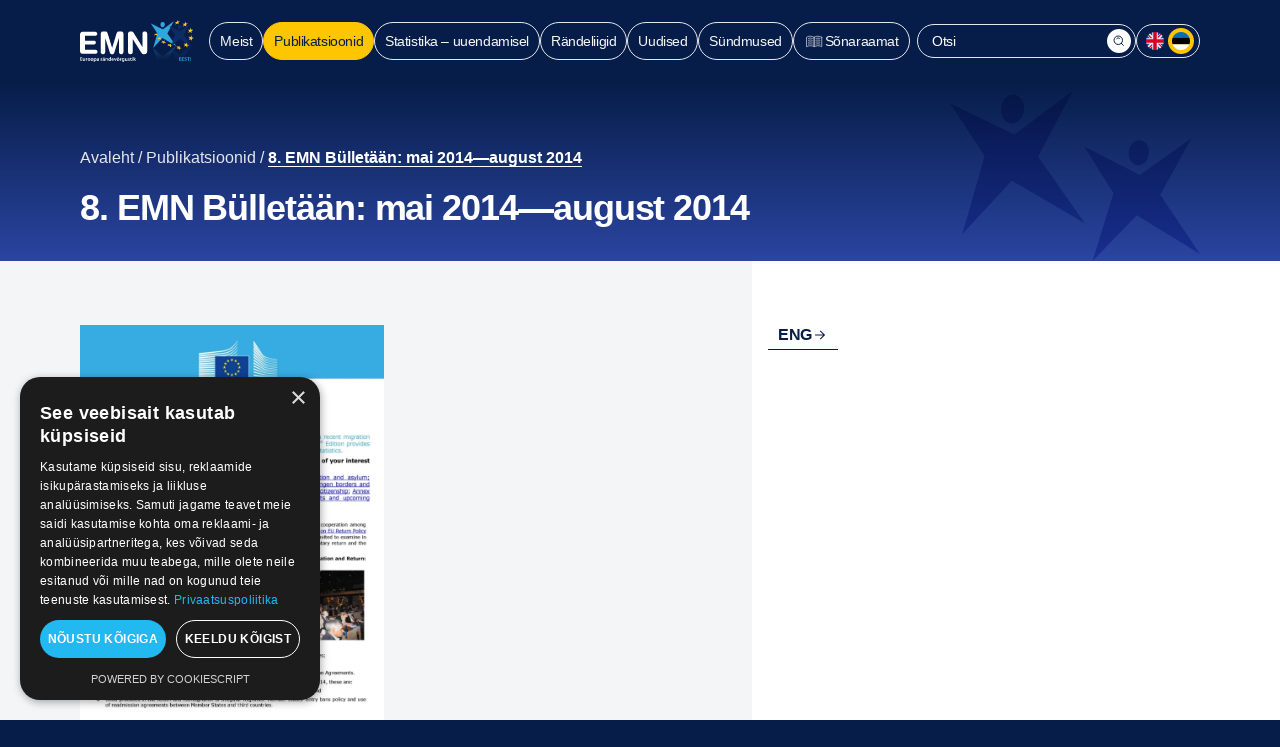

--- FILE ---
content_type: text/html; charset=UTF-8
request_url: https://www.emn.ee/publication/8-emn-bulletaan-mai-2014august-2014-2/
body_size: 73551
content:
<!doctype html>
<!--
 █████   █████ ██████████   █████  █████████    █████████   █████ ██████   █████
░░███   ░░███ ░░███░░░░███ ░░███  ███░░░░░███  ███░░░░░███ ░░███ ░░██████ ░░███ 
 ░███    ░███  ░███   ░░███ ░███ ░███    ░░░  ░███    ░███  ░███  ░███░███ ░███ 
 ░███    ░███  ░███    ░███ ░███ ░░█████████  ░███████████  ░███  ░███░░███░███ 
 ░░███   ███   ░███    ░███ ░███  ░░░░░░░░███ ░███░░░░░███  ░███  ░███ ░░██████ 
  ░░░█████░    ░███    ███  ░███  ███    ░███ ░███    ░███  ░███  ░███  ░░█████ 
    ░░███      ██████████   █████░░█████████  █████   █████ █████ █████  ░░█████
     ░░░      ░░░░░░░░░░   ░░░░░  ░░░░░░░░░  ░░░░░   ░░░░░ ░░░░░ ░░░░░    ░░░░░ 
-->
<html lang="et">
<head> <script type="text/javascript">
/* <![CDATA[ */
var gform;gform||(document.addEventListener("gform_main_scripts_loaded",function(){gform.scriptsLoaded=!0}),document.addEventListener("gform/theme/scripts_loaded",function(){gform.themeScriptsLoaded=!0}),window.addEventListener("DOMContentLoaded",function(){gform.domLoaded=!0}),gform={domLoaded:!1,scriptsLoaded:!1,themeScriptsLoaded:!1,isFormEditor:()=>"function"==typeof InitializeEditor,callIfLoaded:function(o){return!(!gform.domLoaded||!gform.scriptsLoaded||!gform.themeScriptsLoaded&&!gform.isFormEditor()||(gform.isFormEditor()&&console.warn("The use of gform.initializeOnLoaded() is deprecated in the form editor context and will be removed in Gravity Forms 3.1."),o(),0))},initializeOnLoaded:function(o){gform.callIfLoaded(o)||(document.addEventListener("gform_main_scripts_loaded",()=>{gform.scriptsLoaded=!0,gform.callIfLoaded(o)}),document.addEventListener("gform/theme/scripts_loaded",()=>{gform.themeScriptsLoaded=!0,gform.callIfLoaded(o)}),window.addEventListener("DOMContentLoaded",()=>{gform.domLoaded=!0,gform.callIfLoaded(o)}))},hooks:{action:{},filter:{}},addAction:function(o,r,e,t){gform.addHook("action",o,r,e,t)},addFilter:function(o,r,e,t){gform.addHook("filter",o,r,e,t)},doAction:function(o){gform.doHook("action",o,arguments)},applyFilters:function(o){return gform.doHook("filter",o,arguments)},removeAction:function(o,r){gform.removeHook("action",o,r)},removeFilter:function(o,r,e){gform.removeHook("filter",o,r,e)},addHook:function(o,r,e,t,n){null==gform.hooks[o][r]&&(gform.hooks[o][r]=[]);var d=gform.hooks[o][r];null==n&&(n=r+"_"+d.length),gform.hooks[o][r].push({tag:n,callable:e,priority:t=null==t?10:t})},doHook:function(r,o,e){var t;if(e=Array.prototype.slice.call(e,1),null!=gform.hooks[r][o]&&((o=gform.hooks[r][o]).sort(function(o,r){return o.priority-r.priority}),o.forEach(function(o){"function"!=typeof(t=o.callable)&&(t=window[t]),"action"==r?t.apply(null,e):e[0]=t.apply(null,e)})),"filter"==r)return e[0]},removeHook:function(o,r,t,n){var e;null!=gform.hooks[o][r]&&(e=(e=gform.hooks[o][r]).filter(function(o,r,e){return!!(null!=n&&n!=o.tag||null!=t&&t!=o.priority)}),gform.hooks[o][r]=e)}});
/* ]]> */
</script>

	<meta charset="UTF-8">
		<meta name="viewport" content="width=device-width, initial-scale=1">
		<!-- Google Tag Manager -->
	<script>(function(w,d,s,l,i){w[l]=w[l]||[];w[l].push({'gtm.start':
	new Date().getTime(),event:'gtm.js'});var f=d.getElementsByTagName(s)[0],
	j=d.createElement(s),dl=l!='dataLayer'?'&l='+l:'';j.async=true;j.src=
	'https://www.googletagmanager.com/gtm.js?id='+i+dl;f.parentNode.insertBefore(j,f);
	})(window,document,'script','dataLayer','GTM-WSMBN7FN');</script>
	<!-- End Google Tag Manager -->
	<meta name='robots' content='index, follow, max-image-preview:large, max-snippet:-1, max-video-preview:-1' />
<link rel="alternate" hreflang="en" href="https://www.emn.ee/en/publication/8th-emn-bulletin-may-2014-august-2014-2/" />
<link rel="alternate" hreflang="et" href="https://www.emn.ee/publication/8-emn-bulletaan-mai-2014august-2014-2/" />
<link rel="alternate" hreflang="x-default" href="https://www.emn.ee/publication/8-emn-bulletaan-mai-2014august-2014-2/" />

	<!-- This site is optimized with the Yoast SEO plugin v26.5 - https://yoast.com/wordpress/plugins/seo/ -->
	<title>8. EMN Bülletään: mai 2014—august 2014 - EMN</title>
	<link rel="canonical" href="https://www.emn.ee/publication/8-emn-bulletaan-mai-2014august-2014-2/" />
	<meta property="og:locale" content="et_EE" />
	<meta property="og:type" content="article" />
	<meta property="og:title" content="8. EMN Bülletään: mai 2014—august 2014 - EMN" />
	<meta property="og:url" content="https://www.emn.ee/publication/8-emn-bulletaan-mai-2014august-2014-2/" />
	<meta property="og:site_name" content="EMN" />
	<meta property="article:modified_time" content="2025-09-24T09:05:01+00:00" />
	<meta property="og:image" content="https://www.emn.ee/wp-content/uploads/2025/09/8th-edition-may-august-2014-en-scaled.jpg" />
	<meta property="og:image:width" content="1802" />
	<meta property="og:image:height" content="2560" />
	<meta property="og:image:type" content="image/jpeg" />
	<meta name="twitter:card" content="summary_large_image" />
	<meta name="twitter:label1" content="Est. reading time" />
	<meta name="twitter:data1" content="1 minut" />
	<script type="application/ld+json" class="yoast-schema-graph">{"@context":"https://schema.org","@graph":[{"@type":"WebPage","@id":"https://www.emn.ee/publication/8-emn-bulletaan-mai-2014august-2014-2/","url":"https://www.emn.ee/publication/8-emn-bulletaan-mai-2014august-2014-2/","name":"8. EMN Bülletään: mai 2014—august 2014 - EMN","isPartOf":{"@id":"https://www.emn.ee/#website"},"primaryImageOfPage":{"@id":"https://www.emn.ee/publication/8-emn-bulletaan-mai-2014august-2014-2/#primaryimage"},"image":{"@id":"https://www.emn.ee/publication/8-emn-bulletaan-mai-2014august-2014-2/#primaryimage"},"thumbnailUrl":"https://www.emn.ee/wp-content/uploads/2025/09/8th-edition-may-august-2014-en-scaled.jpg","datePublished":"2014-09-05T04:12:11+00:00","dateModified":"2025-09-24T09:05:01+00:00","breadcrumb":{"@id":"https://www.emn.ee/publication/8-emn-bulletaan-mai-2014august-2014-2/#breadcrumb"},"inLanguage":"et","potentialAction":[{"@type":"ReadAction","target":["https://www.emn.ee/publication/8-emn-bulletaan-mai-2014august-2014-2/"]}]},{"@type":"ImageObject","inLanguage":"et","@id":"https://www.emn.ee/publication/8-emn-bulletaan-mai-2014august-2014-2/#primaryimage","url":"https://www.emn.ee/wp-content/uploads/2025/09/8th-edition-may-august-2014-en-scaled.jpg","contentUrl":"https://www.emn.ee/wp-content/uploads/2025/09/8th-edition-may-august-2014-en-scaled.jpg","width":1802,"height":2560},{"@type":"BreadcrumbList","@id":"https://www.emn.ee/publication/8-emn-bulletaan-mai-2014august-2014-2/#breadcrumb","itemListElement":[{"@type":"ListItem","position":1,"name":"Home","item":"https://www.emn.ee/"},{"@type":"ListItem","position":2,"name":"8. EMN Bülletään: mai 2014—august 2014"}]},{"@type":"WebSite","@id":"https://www.emn.ee/#website","url":"https://www.emn.ee/","name":"EMN","description":"Euroopa Rändevõrgustiku (EMN) Eesti kontaktpunkt","publisher":{"@id":"https://www.emn.ee/#organization"},"alternateName":"European Migration Network","potentialAction":[{"@type":"SearchAction","target":{"@type":"EntryPoint","urlTemplate":"https://www.emn.ee/?s={search_term_string}"},"query-input":{"@type":"PropertyValueSpecification","valueRequired":true,"valueName":"search_term_string"}}],"inLanguage":"et"},{"@type":"Organization","@id":"https://www.emn.ee/#organization","name":"EMN","url":"https://www.emn.ee/","logo":{"@type":"ImageObject","inLanguage":"et","@id":"https://www.emn.ee/#/schema/logo/image/","url":"https://www.emn.ee/wp-content/uploads/2025/09/emn-logo-big.svg","contentUrl":"https://www.emn.ee/wp-content/uploads/2025/09/emn-logo-big.svg","caption":"EMN"},"image":{"@id":"https://www.emn.ee/#/schema/logo/image/"}}]}</script>
	<!-- / Yoast SEO plugin. -->



<link rel="alternate" type="application/rss+xml" title="EMN &raquo; RSS" href="https://www.emn.ee/feed/" />
<link rel="alternate" type="application/rss+xml" title="EMN &raquo; Kommentaaride RSS" href="https://www.emn.ee/comments/feed/" />
<link rel="alternate" title="oEmbed (JSON)" type="application/json+oembed" href="https://www.emn.ee/wp-json/oembed/1.0/embed?url=https%3A%2F%2Fwww.emn.ee%2Fpublication%2F8-emn-bulletaan-mai-2014august-2014-2%2F" />
<link rel="alternate" title="oEmbed (XML)" type="text/xml+oembed" href="https://www.emn.ee/wp-json/oembed/1.0/embed?url=https%3A%2F%2Fwww.emn.ee%2Fpublication%2F8-emn-bulletaan-mai-2014august-2014-2%2F&#038;format=xml" />
<style id='wp-img-auto-sizes-contain-inline-css' type='text/css'>
img:is([sizes=auto i],[sizes^="auto," i]){contain-intrinsic-size:3000px 1500px}
/*# sourceURL=wp-img-auto-sizes-contain-inline-css */
</style>
<style id='wp-emoji-styles-inline-css' type='text/css'>

	img.wp-smiley, img.emoji {
		display: inline !important;
		border: none !important;
		box-shadow: none !important;
		height: 1em !important;
		width: 1em !important;
		margin: 0 0.07em !important;
		vertical-align: -0.1em !important;
		background: none !important;
		padding: 0 !important;
	}
/*# sourceURL=wp-emoji-styles-inline-css */
</style>
<link rel='stylesheet' id='wp-block-library-css' href='https://www.emn.ee/wp-includes/css/dist/block-library/style.min.css?ver=6.9' type='text/css' media='all' />
<style id='global-styles-inline-css' type='text/css'>
:root{--wp--preset--aspect-ratio--square: 1;--wp--preset--aspect-ratio--4-3: 4/3;--wp--preset--aspect-ratio--3-4: 3/4;--wp--preset--aspect-ratio--3-2: 3/2;--wp--preset--aspect-ratio--2-3: 2/3;--wp--preset--aspect-ratio--16-9: 16/9;--wp--preset--aspect-ratio--9-16: 9/16;--wp--preset--color--black: #000000;--wp--preset--color--cyan-bluish-gray: #abb8c3;--wp--preset--color--white: #ffffff;--wp--preset--color--pale-pink: #f78da7;--wp--preset--color--vivid-red: #cf2e2e;--wp--preset--color--luminous-vivid-orange: #ff6900;--wp--preset--color--luminous-vivid-amber: #fcb900;--wp--preset--color--light-green-cyan: #7bdcb5;--wp--preset--color--vivid-green-cyan: #00d084;--wp--preset--color--pale-cyan-blue: #8ed1fc;--wp--preset--color--vivid-cyan-blue: #0693e3;--wp--preset--color--vivid-purple: #9b51e0;--wp--preset--gradient--vivid-cyan-blue-to-vivid-purple: linear-gradient(135deg,rgb(6,147,227) 0%,rgb(155,81,224) 100%);--wp--preset--gradient--light-green-cyan-to-vivid-green-cyan: linear-gradient(135deg,rgb(122,220,180) 0%,rgb(0,208,130) 100%);--wp--preset--gradient--luminous-vivid-amber-to-luminous-vivid-orange: linear-gradient(135deg,rgb(252,185,0) 0%,rgb(255,105,0) 100%);--wp--preset--gradient--luminous-vivid-orange-to-vivid-red: linear-gradient(135deg,rgb(255,105,0) 0%,rgb(207,46,46) 100%);--wp--preset--gradient--very-light-gray-to-cyan-bluish-gray: linear-gradient(135deg,rgb(238,238,238) 0%,rgb(169,184,195) 100%);--wp--preset--gradient--cool-to-warm-spectrum: linear-gradient(135deg,rgb(74,234,220) 0%,rgb(151,120,209) 20%,rgb(207,42,186) 40%,rgb(238,44,130) 60%,rgb(251,105,98) 80%,rgb(254,248,76) 100%);--wp--preset--gradient--blush-light-purple: linear-gradient(135deg,rgb(255,206,236) 0%,rgb(152,150,240) 100%);--wp--preset--gradient--blush-bordeaux: linear-gradient(135deg,rgb(254,205,165) 0%,rgb(254,45,45) 50%,rgb(107,0,62) 100%);--wp--preset--gradient--luminous-dusk: linear-gradient(135deg,rgb(255,203,112) 0%,rgb(199,81,192) 50%,rgb(65,88,208) 100%);--wp--preset--gradient--pale-ocean: linear-gradient(135deg,rgb(255,245,203) 0%,rgb(182,227,212) 50%,rgb(51,167,181) 100%);--wp--preset--gradient--electric-grass: linear-gradient(135deg,rgb(202,248,128) 0%,rgb(113,206,126) 100%);--wp--preset--gradient--midnight: linear-gradient(135deg,rgb(2,3,129) 0%,rgb(40,116,252) 100%);--wp--preset--font-size--small: 13px;--wp--preset--font-size--medium: 20px;--wp--preset--font-size--large: 36px;--wp--preset--font-size--x-large: 42px;--wp--preset--spacing--20: 0.44rem;--wp--preset--spacing--30: 0.67rem;--wp--preset--spacing--40: 1rem;--wp--preset--spacing--50: 1.5rem;--wp--preset--spacing--60: 2.25rem;--wp--preset--spacing--70: 3.38rem;--wp--preset--spacing--80: 5.06rem;--wp--preset--shadow--natural: 6px 6px 9px rgba(0, 0, 0, 0.2);--wp--preset--shadow--deep: 12px 12px 50px rgba(0, 0, 0, 0.4);--wp--preset--shadow--sharp: 6px 6px 0px rgba(0, 0, 0, 0.2);--wp--preset--shadow--outlined: 6px 6px 0px -3px rgb(255, 255, 255), 6px 6px rgb(0, 0, 0);--wp--preset--shadow--crisp: 6px 6px 0px rgb(0, 0, 0);}:where(.is-layout-flex){gap: 0.5em;}:where(.is-layout-grid){gap: 0.5em;}body .is-layout-flex{display: flex;}.is-layout-flex{flex-wrap: wrap;align-items: center;}.is-layout-flex > :is(*, div){margin: 0;}body .is-layout-grid{display: grid;}.is-layout-grid > :is(*, div){margin: 0;}:where(.wp-block-columns.is-layout-flex){gap: 2em;}:where(.wp-block-columns.is-layout-grid){gap: 2em;}:where(.wp-block-post-template.is-layout-flex){gap: 1.25em;}:where(.wp-block-post-template.is-layout-grid){gap: 1.25em;}.has-black-color{color: var(--wp--preset--color--black) !important;}.has-cyan-bluish-gray-color{color: var(--wp--preset--color--cyan-bluish-gray) !important;}.has-white-color{color: var(--wp--preset--color--white) !important;}.has-pale-pink-color{color: var(--wp--preset--color--pale-pink) !important;}.has-vivid-red-color{color: var(--wp--preset--color--vivid-red) !important;}.has-luminous-vivid-orange-color{color: var(--wp--preset--color--luminous-vivid-orange) !important;}.has-luminous-vivid-amber-color{color: var(--wp--preset--color--luminous-vivid-amber) !important;}.has-light-green-cyan-color{color: var(--wp--preset--color--light-green-cyan) !important;}.has-vivid-green-cyan-color{color: var(--wp--preset--color--vivid-green-cyan) !important;}.has-pale-cyan-blue-color{color: var(--wp--preset--color--pale-cyan-blue) !important;}.has-vivid-cyan-blue-color{color: var(--wp--preset--color--vivid-cyan-blue) !important;}.has-vivid-purple-color{color: var(--wp--preset--color--vivid-purple) !important;}.has-black-background-color{background-color: var(--wp--preset--color--black) !important;}.has-cyan-bluish-gray-background-color{background-color: var(--wp--preset--color--cyan-bluish-gray) !important;}.has-white-background-color{background-color: var(--wp--preset--color--white) !important;}.has-pale-pink-background-color{background-color: var(--wp--preset--color--pale-pink) !important;}.has-vivid-red-background-color{background-color: var(--wp--preset--color--vivid-red) !important;}.has-luminous-vivid-orange-background-color{background-color: var(--wp--preset--color--luminous-vivid-orange) !important;}.has-luminous-vivid-amber-background-color{background-color: var(--wp--preset--color--luminous-vivid-amber) !important;}.has-light-green-cyan-background-color{background-color: var(--wp--preset--color--light-green-cyan) !important;}.has-vivid-green-cyan-background-color{background-color: var(--wp--preset--color--vivid-green-cyan) !important;}.has-pale-cyan-blue-background-color{background-color: var(--wp--preset--color--pale-cyan-blue) !important;}.has-vivid-cyan-blue-background-color{background-color: var(--wp--preset--color--vivid-cyan-blue) !important;}.has-vivid-purple-background-color{background-color: var(--wp--preset--color--vivid-purple) !important;}.has-black-border-color{border-color: var(--wp--preset--color--black) !important;}.has-cyan-bluish-gray-border-color{border-color: var(--wp--preset--color--cyan-bluish-gray) !important;}.has-white-border-color{border-color: var(--wp--preset--color--white) !important;}.has-pale-pink-border-color{border-color: var(--wp--preset--color--pale-pink) !important;}.has-vivid-red-border-color{border-color: var(--wp--preset--color--vivid-red) !important;}.has-luminous-vivid-orange-border-color{border-color: var(--wp--preset--color--luminous-vivid-orange) !important;}.has-luminous-vivid-amber-border-color{border-color: var(--wp--preset--color--luminous-vivid-amber) !important;}.has-light-green-cyan-border-color{border-color: var(--wp--preset--color--light-green-cyan) !important;}.has-vivid-green-cyan-border-color{border-color: var(--wp--preset--color--vivid-green-cyan) !important;}.has-pale-cyan-blue-border-color{border-color: var(--wp--preset--color--pale-cyan-blue) !important;}.has-vivid-cyan-blue-border-color{border-color: var(--wp--preset--color--vivid-cyan-blue) !important;}.has-vivid-purple-border-color{border-color: var(--wp--preset--color--vivid-purple) !important;}.has-vivid-cyan-blue-to-vivid-purple-gradient-background{background: var(--wp--preset--gradient--vivid-cyan-blue-to-vivid-purple) !important;}.has-light-green-cyan-to-vivid-green-cyan-gradient-background{background: var(--wp--preset--gradient--light-green-cyan-to-vivid-green-cyan) !important;}.has-luminous-vivid-amber-to-luminous-vivid-orange-gradient-background{background: var(--wp--preset--gradient--luminous-vivid-amber-to-luminous-vivid-orange) !important;}.has-luminous-vivid-orange-to-vivid-red-gradient-background{background: var(--wp--preset--gradient--luminous-vivid-orange-to-vivid-red) !important;}.has-very-light-gray-to-cyan-bluish-gray-gradient-background{background: var(--wp--preset--gradient--very-light-gray-to-cyan-bluish-gray) !important;}.has-cool-to-warm-spectrum-gradient-background{background: var(--wp--preset--gradient--cool-to-warm-spectrum) !important;}.has-blush-light-purple-gradient-background{background: var(--wp--preset--gradient--blush-light-purple) !important;}.has-blush-bordeaux-gradient-background{background: var(--wp--preset--gradient--blush-bordeaux) !important;}.has-luminous-dusk-gradient-background{background: var(--wp--preset--gradient--luminous-dusk) !important;}.has-pale-ocean-gradient-background{background: var(--wp--preset--gradient--pale-ocean) !important;}.has-electric-grass-gradient-background{background: var(--wp--preset--gradient--electric-grass) !important;}.has-midnight-gradient-background{background: var(--wp--preset--gradient--midnight) !important;}.has-small-font-size{font-size: var(--wp--preset--font-size--small) !important;}.has-medium-font-size{font-size: var(--wp--preset--font-size--medium) !important;}.has-large-font-size{font-size: var(--wp--preset--font-size--large) !important;}.has-x-large-font-size{font-size: var(--wp--preset--font-size--x-large) !important;}
/*# sourceURL=global-styles-inline-css */
</style>

<style id='classic-theme-styles-inline-css' type='text/css'>
/*! This file is auto-generated */
.wp-block-button__link{color:#fff;background-color:#32373c;border-radius:9999px;box-shadow:none;text-decoration:none;padding:calc(.667em + 2px) calc(1.333em + 2px);font-size:1.125em}.wp-block-file__button{background:#32373c;color:#fff;text-decoration:none}
/*# sourceURL=/wp-includes/css/classic-themes.min.css */
</style>
<link rel='stylesheet' id='wpml-legacy-horizontal-list-0-css' href='https://www.emn.ee/wp-content/plugins/sitepress-multilingual-cms/templates/language-switchers/legacy-list-horizontal/style.min.css?ver=1' type='text/css' media='all' />
<link data-minify="1" rel='stylesheet' id='theme-base-css' href='https://www.emn.ee/wp-content/cache/min/1/wp-content/themes/emn/style.css?ver=1768231256' type='text/css' media='all' />
<link data-minify="1" rel='stylesheet' id='theme-aos-css' href='https://www.emn.ee/wp-content/cache/min/1/wp-content/themes/emn/assets/addons/aos-master/dist/aos.css?ver=1768231256' type='text/css' media='all' />
<link rel='stylesheet' id='theme-style-css' href='https://www.emn.ee/wp-content/themes/emn/assets/css/theme.min.css?ver=1768230354' type='text/css' media='all' />
<link rel='stylesheet' id='single-publication-style-css' href='https://www.emn.ee/wp-content/themes/emn/assets/css/single-publication.min.css?ver=1768230354' type='text/css' media='all' />
<script type="text/javascript" src="https://www.emn.ee/wp-includes/js/jquery/jquery.min.js?ver=3.7.1" id="jquery-core-js"></script>
<script type="text/javascript" src="https://www.emn.ee/wp-includes/js/jquery/jquery-migrate.min.js?ver=3.4.1" id="jquery-migrate-js"></script>
<link rel="https://api.w.org/" href="https://www.emn.ee/wp-json/" /><link rel="alternate" title="JSON" type="application/json" href="https://www.emn.ee/wp-json/wp/v2/publication/5162" /><link rel="EditURI" type="application/rsd+xml" title="RSD" href="https://www.emn.ee/xmlrpc.php?rsd" />
<meta name="generator" content="WordPress 6.9" />
<link rel='shortlink' href='https://www.emn.ee/?p=5162' />
<meta name="generator" content="WPML ver:4.8.6 stt:1,15;" />
<meta name="theme-color" content="#071D49"><meta name="msapplication-navbutton-color" content="#071D49"><meta name="mobile-web-app-capable" content="yes"><meta name="apple-mobile-web-app-status-bar-style" content="black-translucent"><noscript><style>.lazyload[data-src]{display:none !important;}</style></noscript><style>.lazyload{background-image:none !important;}.lazyload:before{background-image:none !important;}</style><style>.wp-block-gallery.is-cropped .blocks-gallery-item picture{height:100%;width:100%;}</style><link rel="icon" href="https://www.emn.ee/wp-content/uploads/2025/09/cropped-favicon-32x32.png" sizes="32x32" />
<link rel="icon" href="https://www.emn.ee/wp-content/uploads/2025/09/cropped-favicon-192x192.png" sizes="192x192" />
<link rel="apple-touch-icon" href="https://www.emn.ee/wp-content/uploads/2025/09/cropped-favicon-180x180.png" />
<meta name="msapplication-TileImage" content="https://www.emn.ee/wp-content/uploads/2025/09/cropped-favicon-270x270.png" />
<link rel='stylesheet' id='gravity_forms_theme_reset-css' href='https://www.emn.ee/wp-content/plugins/gravityforms/assets/css/dist/gravity-forms-theme-reset.min.css?ver=2.9.23.2' type='text/css' media='all' />
<link rel='stylesheet' id='gravity_forms_theme_foundation-css' href='https://www.emn.ee/wp-content/plugins/gravityforms/assets/css/dist/gravity-forms-theme-foundation.min.css?ver=2.9.23.2' type='text/css' media='all' />
<link data-minify="1" rel='stylesheet' id='gravity_forms_theme_framework-css' href='https://www.emn.ee/wp-content/cache/min/1/wp-content/plugins/gravityforms/assets/css/dist/gravity-forms-theme-framework.min.css?ver=1768231256' type='text/css' media='all' />
<link rel='stylesheet' id='gravity_forms_orbital_theme-css' href='https://www.emn.ee/wp-content/plugins/gravityforms/assets/css/dist/gravity-forms-orbital-theme.min.css?ver=2.9.23.2' type='text/css' media='all' />
<meta name="generator" content="WP Rocket 3.20.1.2" data-wpr-features="wpr_minify_js wpr_minify_css wpr_preload_links wpr_desktop" /></head>
<body class="wp-singular publication-template-default single single-publication postid-5162 wp-custom-logo wp-theme-emn">
<!-- Google Tag Manager (noscript) -->
<noscript><iframe src="https://www.googletagmanager.com/ns.html?id=GTM-WSMBN7FN"
height="0" width="0" style="display:none;visibility:hidden"></iframe></noscript>
<!-- End Google Tag Manager (noscript) -->
<header data-rocket-location-hash="e2f9d0888d0f206416ede3de8fe54046" id="main-header" class="site-header" role="banner"><div data-rocket-location-hash="6005da2017e5fd3302f88d75d9af55c2" class="container"><div data-rocket-location-hash="1a9585df507c3302d71e93d6ef9d403b" class="col col-left"><a href="https://www.emn.ee/" rel="home"><svg width="122" height="42" viewBox="0 0 122 42" fill="none" xmlns="http://www.w3.org/2000/svg">
<g clip-path="url(#clip0_608_786)">
<path d="M84.759 4.78156C84.6096 6.26384 83.5218 7.36958 82.3204 7.25004C81.119 7.1305 80.2703 5.82753 80.4138 4.34524C80.5572 2.86296 81.651 1.75723 82.8523 1.87676C84.0537 1.9963 84.9024 3.2933 84.759 4.77558" fill="#2FA6DD"/>
<path d="M104.764 5.50477L102.756 6.73004L103.909 4.82339L102.487 3.82524L104.632 3.6041L105.78 1.57194L105.947 3.48456L108.099 3.32318L106.055 4.69788L106.222 6.62245L104.8 5.48684L104.764 5.50477Z" fill="#FFC425"/>
<path d="M97.0118 3.41881L95.0036 4.67397L96.1631 2.95859L94.7346 2.30112L96.8863 1.85285L98.0339 0L98.1953 1.58987L100.353 1.20137L98.3088 2.59399L98.4762 4.18984L97.0537 3.40088L97.0118 3.41881Z" fill="#FFC425"/>
<path d="M101.53 7.21417C101.393 8.51117 100.431 9.46748 99.3786 9.35392C98.3267 9.24036 97.5856 8.09876 97.735 6.80177C97.8844 5.50477 98.8347 4.54846 99.8867 4.66202C100.939 4.77558 101.68 5.91718 101.53 7.21417Z" fill="#0C2C65"/>
<g opacity="0.4">
<mask id="mask0_608_786" style="mask-type:luminance" maskUnits="userSpaceOnUse" x="62" y="18" width="60" height="24">
<path d="M121.248 18.2237H62.9731V42H121.248V18.2237Z" fill="white"/>
</mask>
<g mask="url(#mask0_608_786)">
<mask id="mask1_608_786" style="mask-type:luminance" maskUnits="userSpaceOnUse" x="62" y="18" width="60" height="24">
<path d="M121.248 18.2237H62.9731V42H121.248V18.2237Z" fill="white"/>
</mask>
<g mask="url(#mask1_608_786)">
<path d="M82.6073 39.3944C84.998 40.5898 85.1893 40.273 87.5681 41.4026L87.347 40.0459L96.151 26L82.404 36.4597L73.1338 28.092L76.7737 40.2311C78.9135 40.1236 80.5751 38.5217 82.6073 39.4243" fill="url(#paint0_linear_608_786)"/>
<path d="M111.087 25.9937L99.253 34.7978L90.981 27.2967L94.8899 39.5076L94.4715 40.2308C98.0916 39.9139 101.738 40.1151 105.302 40.8285L103.64 38.0433L111.087 25.9937Z" fill="url(#paint1_linear_608_786)"/>
</g>
</g>
</g>
<path d="M87.3709 13.5199L96.157 26.0057L82.4339 17.9906L73.1876 28.008L77.3475 13.3645L70.8745 3.49652L82.9001 9.35392L93.8439 1.18344L87.3709 13.5199Z" fill="#2FA6DD"/>
<path d="M110.101 11.8583L108.129 12.958L109.223 11.0036L107.746 9.71851L109.898 9.75437L110.98 7.66842L111.213 9.79621L113.371 9.89184L111.374 11.135L111.619 13.2569L110.137 11.8403L110.101 11.8583Z" fill="#FFC425"/>
<path d="M110.657 19.2517L108.655 19.969L109.808 18.2297L108.38 16.6578L110.532 17.118L111.679 15.2412L111.841 17.4108L113.998 17.9308L111.96 18.7796L112.121 20.9492L110.699 19.2458L110.657 19.2517Z" fill="#FFC425"/>
<path d="M105.881 25.9818L103.873 26.3464L105.033 24.9179L103.604 23.2742L105.75 23.9974L106.904 22.4315L107.065 24.4517L109.217 25.2406L107.178 25.7367L107.346 27.7569L105.923 25.9818H105.881Z" fill="#FFC425"/>
<path d="M98.4282 28.522L96.42 28.5937L97.5735 27.5298L96.145 25.9878L98.2967 26.8305L99.4503 25.6291L99.6057 27.3565L101.763 28.259L99.7192 28.4562L99.8926 30.1896L98.4641 28.522H98.4282Z" fill="#FFC425"/>
<path d="M89.5467 25.8622L89.5049 25.8563L87.3113 25.7786L88.6442 25.0075L87.1978 23.7105L89.481 24.4995L90.8198 23.597L90.8736 24.9956L93.1568 25.8443L90.9214 25.8862L90.9812 27.2907L89.5467 25.8622Z" fill="#FFC425"/>
<path d="M83.0735 22.6765L83.0376 22.6706L81.1489 22.3896L82.4818 21.774L81.5075 20.4053L83.3305 21.3437L84.7112 20.5607L84.4362 21.9414L86.2353 22.9575L84.2689 22.82L83.9939 24.2186L83.0735 22.6765Z" fill="#FFC425"/>
<path d="M79.4157 18.8931L79.3858 18.9051L77.8856 19.5446L78.4415 18.5943L76.9233 18.1938L78.7642 17.9547L79.2245 16.843L79.8999 17.8292L81.7766 17.6679L80.3302 18.4568L81.0176 19.4609L79.4157 18.8931Z" fill="#FFC425"/>
<path d="M75.8176 14.9304L75.7817 14.9364L73.9348 15.4444L74.9151 14.6495L73.4866 14.2729L75.5247 14.1116L76.487 13.1792L76.7799 14.0339L78.8359 13.9382L76.9711 14.5778L77.27 15.4504L75.8176 14.9304Z" fill="#FFC425"/>
<path d="M103.64 14.9125L111.081 25.9878L99.2471 18.7258L90.975 27.3087L94.8899 14.5897L89.415 5.84545L99.8149 11.1888L109.527 4.25558L103.64 14.9125Z" fill="#0C2C65"/>
<path d="M0 14.7392C0 12.5038 1.15953 11.8045 2.93468 11.8045H14.7093C16.1796 11.8045 17.2495 12.2348 17.2495 13.8247C17.2495 15.4145 16.1796 15.8449 14.7093 15.8449H5.01466V20.6264H13.5199C14.8348 20.6264 15.8748 20.991 15.8748 22.551C15.8748 24.111 14.8348 24.4756 13.5199 24.4756H5.01466V29.7951H14.9424C16.4127 29.7951 17.4826 30.2254 17.4826 31.8153C17.4826 33.4052 16.4246 33.8235 14.9424 33.8235H2.93468C1.1416 33.8235 0 33.1183 0 30.8889V14.7392Z" fill="white"/>
<path d="M20.7399 13.8844C20.7399 11.8642 22.1146 11.404 23.4594 11.404H24.9297C26.4897 11.404 27.2249 12.0017 27.7448 13.6992L32.12 27.8287H32.1797L36.4891 13.6992C37.0091 12.0137 37.7443 11.404 39.3043 11.404H40.7148C42.0596 11.404 43.4343 11.8642 43.4343 13.8844V31.7794C43.4343 33.0346 42.8366 34.224 41.199 34.224C39.5613 34.224 38.9636 33.0286 38.9636 31.7794V18.1341H38.9038L34.2298 32.7537C34.1017 33.2105 33.8174 33.6079 33.4264 33.8766C33.0354 34.1453 32.5625 34.2682 32.0901 34.224C31.6167 34.2697 31.1424 34.1474 30.7501 33.8786C30.3579 33.6098 30.0726 33.2116 29.9444 32.7537L25.2644 18.1341H25.2046V31.7794C25.2046 33.0346 24.6069 34.224 22.9693 34.224C21.3316 34.224 20.7339 33.0286 20.7339 31.7794L20.7399 13.8844Z" fill="white"/>
<path d="M47.8992 14.3447C47.8992 12.2647 48.9093 11.41 51.049 11.41C51.5471 11.3826 52.0434 11.4903 52.4853 11.7217C52.9272 11.9532 53.2983 12.2998 53.5593 12.7249L62.3395 26.8963H62.3992V13.8247C62.3992 12.2049 63.3197 11.4339 64.79 11.4339C66.2604 11.4339 67.1808 12.2288 67.1808 13.8247V31.0801C67.1808 33.0704 66.3261 34.2001 64.1923 34.2001C62.6025 34.2001 62.0825 33.8654 61.437 32.8553L52.7943 19.1262H52.7345V31.8093C52.7345 33.4291 51.8141 34.2001 50.3437 34.2001C48.8734 34.2001 47.953 33.4052 47.953 31.8093L47.8992 14.3447Z" fill="white"/>
<path d="M54.217 37.0571H53.5595V40.8584H54.217V39.9559L54.4381 39.6929L55.1853 40.8405H55.9921L54.8924 39.2984L55.8606 38.2525H55.0657L54.4262 39.0892L54.223 39.3941L54.217 37.0571ZM52.5255 37.1706C52.4551 37.173 52.387 37.196 52.3296 37.2368C52.2723 37.2776 52.2282 37.3344 52.2028 37.4001C52.1775 37.4658 52.1721 37.5375 52.1873 37.6062C52.2024 37.675 52.2375 37.7378 52.2881 37.7867C52.3387 37.8357 52.4026 37.8687 52.4718 37.8816C52.541 37.8945 52.6125 37.8867 52.6773 37.8593C52.7422 37.8318 52.7975 37.7859 52.8364 37.7272C52.8753 37.6685 52.896 37.5997 52.8961 37.5292C52.897 37.4809 52.8879 37.4329 52.8694 37.3882C52.851 37.3435 52.8235 37.303 52.7887 37.2694C52.754 37.2358 52.7127 37.2096 52.6674 37.1926C52.6221 37.1757 52.5738 37.1682 52.5255 37.1706ZM52.8483 38.2525H52.1908V40.8584H52.8483V38.2525ZM50.4575 37.7683V38.2525H50.0869V38.7426H50.4575V39.9678C50.4295 40.2307 50.5045 40.4942 50.6667 40.703C50.7412 40.7763 50.8302 40.8333 50.9279 40.8703C51.0257 40.9074 51.1301 40.9237 51.2345 40.9182C51.3968 40.9215 51.5585 40.8972 51.7126 40.8464V40.3504C51.6275 40.3634 51.5408 40.3634 51.4556 40.3504C51.2046 40.3504 51.1209 40.189 51.1209 39.8662V38.7306H51.7186V38.2525H51.1209V37.5711L50.4575 37.7683ZM47.9292 40.7568C48.1738 40.8797 48.4446 40.9413 48.7182 40.9361C49.4055 40.9361 49.7761 40.5954 49.7761 40.1173C49.7761 39.7347 49.555 39.5196 49.0828 39.3223C48.7481 39.1968 48.6285 39.1251 48.6285 38.9577C48.6285 38.7904 48.7541 38.6768 48.9931 38.6768C49.186 38.6799 49.3751 38.7312 49.543 38.8262L49.6745 38.366C49.4591 38.2597 49.2214 38.2064 48.9812 38.2106C48.3835 38.2106 47.995 38.5633 47.995 39.0235C47.995 39.3343 48.2042 39.6212 48.7122 39.7826C49.035 39.9021 49.1426 39.9858 49.1426 40.1651C49.1426 40.3444 49.0111 40.4579 48.7242 40.4579C48.4907 40.4494 48.2629 40.3837 48.0607 40.2667L47.9292 40.7568ZM47.3555 38.2525H46.698V39.8244C46.7012 39.8939 46.6889 39.9633 46.6621 40.0276C46.6244 40.1306 46.556 40.2195 46.4663 40.2825C46.3766 40.3455 46.2697 40.3796 46.1601 40.3802C45.8134 40.3802 45.67 40.0993 45.67 39.669V38.2525H45.0125V39.7826C45.0125 40.6313 45.4428 40.9182 45.915 40.9182C46.0824 40.9238 46.2484 40.8854 46.3963 40.8067C46.5442 40.728 46.6689 40.6119 46.7578 40.4699L46.7876 40.8584H47.3853C47.3853 40.6432 47.3853 40.3862 47.3853 40.0754L47.3555 38.2525ZM43.6617 39.7168C43.6732 39.7941 43.6732 39.8726 43.6617 39.9499C43.627 40.0656 43.5559 40.1671 43.459 40.2392C43.3621 40.3113 43.2446 40.3503 43.1238 40.3504C42.7114 40.3504 42.4902 39.9917 42.4902 39.5494C42.4902 39.1072 42.7652 38.7007 43.1298 38.7007C43.2542 38.7001 43.3752 38.7418 43.4729 38.8189C43.5706 38.896 43.6393 39.0039 43.6677 39.1251C43.6767 39.1845 43.6767 39.245 43.6677 39.3044L43.6617 39.7168ZM44.3192 38.9996C44.3192 38.641 44.3192 38.4019 44.3192 38.2525H43.7215V38.5991C43.6462 38.468 43.5358 38.3606 43.4027 38.2888C43.2697 38.217 43.1193 38.1837 42.9684 38.1927C42.7978 38.1992 42.6303 38.2405 42.4764 38.3142C42.3224 38.388 42.1851 38.4925 42.0731 38.6213C41.9611 38.7501 41.8767 38.9005 41.8251 39.0632C41.7734 39.226 41.7557 39.3975 41.773 39.5674C41.7565 39.7247 41.7725 39.8836 41.8201 40.0345C41.8676 40.1853 41.9456 40.3247 42.0493 40.4441C42.153 40.5635 42.2802 40.6603 42.4228 40.7285C42.5655 40.7967 42.7207 40.8348 42.8787 40.8405C43.0274 40.8467 43.1751 40.8148 43.308 40.7479C43.4408 40.6809 43.5544 40.5811 43.6378 40.4579V40.6432C43.6526 40.7467 43.6439 40.8521 43.6122 40.9517C43.5805 41.0513 43.5267 41.1424 43.4549 41.2183C43.383 41.2941 43.295 41.3528 43.1973 41.3898C43.0996 41.4269 42.9948 41.4414 42.8907 41.4322C42.6377 41.4276 42.3896 41.3619 42.1675 41.2409L42.024 41.737C42.3049 41.8808 42.617 41.9527 42.9325 41.9462C43.2946 41.9659 43.6515 41.8534 43.9366 41.6294C44.0823 41.4692 44.1918 41.2795 44.2578 41.0733C44.3238 40.8671 44.3447 40.6491 44.3192 40.434V38.9996ZM40.0457 40.8464H40.7031V39.4897C40.6974 39.4241 40.6974 39.3581 40.7031 39.2924C40.7273 39.1521 40.8008 39.025 40.9104 38.9341C41.02 38.8431 41.1584 38.7943 41.3008 38.7964C41.3664 38.7901 41.4324 38.7901 41.498 38.7964V38.1987C41.4464 38.1927 41.3943 38.1927 41.3426 38.1987C41.1807 38.2041 41.0245 38.26 40.8959 38.3586C40.7673 38.4572 40.6727 38.5935 40.6254 38.7485V38.2584H40.0457C40.0457 38.4915 40.0457 38.7485 40.0457 39.0952V40.8464ZM37.7864 37.858C37.7864 37.7026 37.8402 37.6189 37.9179 37.6189C37.9984 37.628 38.0749 37.659 38.139 37.7086C38.2426 37.7762 38.3622 37.8153 38.4857 37.8221C38.7546 37.8221 38.9041 37.6309 38.8921 37.2244H38.5753C38.5753 37.4097 38.5215 37.4575 38.4379 37.4575C38.3542 37.4426 38.2748 37.41 38.2047 37.3619C38.1042 37.2972 37.9892 37.2582 37.87 37.2483C37.613 37.2483 37.4457 37.4814 37.4636 37.8819L37.7864 37.858ZM38.1868 38.6768C38.6351 38.6768 38.8204 39.149 38.8204 39.5554C38.8204 40.0874 38.5574 40.446 38.1868 40.446C37.8162 40.446 37.5353 40.0455 37.5353 39.5435C37.5353 39.0414 37.7206 38.6529 38.1868 38.6529M38.1868 38.1748C38.0047 38.1658 37.8228 38.1956 37.6532 38.2623C37.4835 38.329 37.33 38.431 37.2028 38.5616C37.0756 38.6922 36.9777 38.8483 36.9155 39.0197C36.8533 39.191 36.8282 39.3737 36.842 39.5554C36.8302 39.7315 36.8555 39.9081 36.9162 40.0739C36.9769 40.2396 37.0718 40.3907 37.1946 40.5175C37.3174 40.6442 37.4654 40.7438 37.6292 40.8097C37.7929 40.8757 37.9686 40.9065 38.145 40.9002C38.3269 40.9075 38.5082 40.8762 38.6771 40.8084C38.8461 40.7407 38.9988 40.6379 39.1252 40.507C39.2516 40.376 39.3489 40.2198 39.4107 40.0486C39.4725 39.8774 39.4974 39.6951 39.4838 39.5136C39.4966 39.3381 39.4721 39.1618 39.4121 38.9964C39.352 38.831 39.2576 38.6801 39.1351 38.5537C39.0127 38.4273 38.8649 38.3282 38.7015 38.2629C38.538 38.1976 38.3627 38.1676 38.1868 38.1748ZM34.0687 38.2525L35.037 40.8584H35.6825L36.6806 38.2525H35.9873L35.5689 39.5734C35.4972 39.8065 35.4434 40.0097 35.3896 40.2248C35.3418 40.0097 35.288 39.8005 35.2103 39.5734L34.78 38.2525H34.0687ZM32.1083 39.2685C32.1093 39.1063 32.1714 38.9505 32.2822 38.832C32.3929 38.7135 32.5442 38.641 32.706 38.629C32.7847 38.6316 32.8621 38.6507 32.933 38.6852C33.0039 38.7196 33.0667 38.7686 33.1175 38.8289C33.1682 38.8892 33.2057 38.9595 33.2274 39.0353C33.2492 39.111 33.2548 39.1905 33.2439 39.2685H32.1083ZM33.8535 39.7288C33.8614 39.6373 33.8614 39.5453 33.8535 39.4538C33.873 39.2949 33.8585 39.1336 33.8109 38.9806C33.7633 38.8277 33.6837 38.6867 33.5775 38.5668C33.4712 38.447 33.3407 38.3512 33.1945 38.2856C33.0484 38.2201 32.89 38.1864 32.7299 38.1867C32.5524 38.1886 32.3772 38.227 32.2153 38.2996C32.0533 38.3722 31.908 38.4774 31.7886 38.6086C31.6691 38.7399 31.578 38.8943 31.5209 39.0624C31.4638 39.2304 31.442 39.4085 31.4568 39.5853C31.4438 39.7639 31.4699 39.9432 31.5334 40.1106C31.5968 40.2781 31.696 40.4297 31.824 40.5549C31.952 40.6801 32.1058 40.7758 32.2747 40.8355C32.4435 40.8951 32.6233 40.9172 32.8016 40.9002C33.1125 40.9055 33.4214 40.8486 33.7101 40.7329L33.6145 40.2846C33.3823 40.3668 33.1375 40.4073 32.8912 40.4042C32.7934 40.4176 32.6938 40.4103 32.599 40.3829C32.5041 40.3554 32.4161 40.3083 32.3406 40.2446C32.2651 40.1809 32.2038 40.1021 32.1607 40.0133C32.1176 39.9244 32.0936 39.8275 32.0903 39.7288H33.8535ZM30.2674 39.7288C30.2757 39.7922 30.2757 39.8565 30.2674 39.92C30.2381 40.0499 30.1664 40.1662 30.0635 40.2507C29.9607 40.3351 29.8326 40.3828 29.6996 40.3862C29.2812 40.3862 29.0481 40.0396 29.0481 39.5554C29.0481 39.0713 29.2812 38.7007 29.7055 38.7007C29.8378 38.7038 29.9652 38.7506 30.068 38.8339C30.1707 38.9172 30.243 39.0322 30.2733 39.1609C30.2788 39.2206 30.2788 39.2806 30.2733 39.3403L30.2674 39.7288ZM30.2674 37.0571V38.5334C30.1834 38.4196 30.0718 38.3292 29.9432 38.2707C29.8146 38.2121 29.6731 38.1873 29.5322 38.1987C29.3619 38.2072 29.1952 38.2508 29.0425 38.3268C28.8899 38.4028 28.7546 38.5095 28.6451 38.6403C28.5357 38.7711 28.4545 38.923 28.4065 39.0867C28.3586 39.2503 28.3451 39.4221 28.3667 39.5913C28.3477 39.7531 28.3619 39.917 28.4086 40.0731C28.4552 40.2292 28.5333 40.3741 28.638 40.4989C28.7426 40.6237 28.8717 40.7258 29.0172 40.7989C29.1628 40.8721 29.3218 40.9147 29.4844 40.9241C29.6545 40.9292 29.8227 40.888 29.9712 40.8048C30.1196 40.7217 30.2427 40.5997 30.3271 40.452L30.357 40.8644H30.9547C30.9547 40.691 30.9547 40.3982 30.9547 40.1292V37.0571H30.2674ZM25.4499 40.8584H26.1074V39.3104C26.1049 39.2394 26.115 39.1686 26.1373 39.1012C26.1723 38.9917 26.2406 38.8959 26.3328 38.8273C26.425 38.7587 26.5364 38.7207 26.6513 38.7187C27.0099 38.7187 27.1474 38.9996 27.1474 39.3761V40.8464H27.8049V39.2984C27.8049 38.4736 27.3327 38.1807 26.8784 38.1807C26.712 38.1761 26.5473 38.2151 26.4005 38.2937C26.2537 38.3723 26.13 38.4879 26.0417 38.629L25.9938 38.2525H25.3962C25.3962 38.4796 25.3962 38.7306 25.3962 39.0295L25.4499 40.8584ZM24.2546 37.8699C24.3417 37.8699 24.4254 37.8353 24.487 37.7736C24.5487 37.712 24.5833 37.6284 24.5833 37.5412C24.5833 37.454 24.5487 37.3704 24.487 37.3087C24.4254 37.2471 24.3417 37.2125 24.2546 37.2125C24.1674 37.2125 24.0838 37.2471 24.0221 37.3087C23.9605 37.3704 23.9258 37.454 23.9258 37.5412C23.9258 37.6268 23.9598 37.7089 24.0204 37.7694C24.0809 37.8299 24.163 37.864 24.2486 37.864L24.2546 37.8699ZM23.1847 37.8699C23.2703 37.8699 23.3524 37.8359 23.4129 37.7754C23.4734 37.7149 23.5074 37.6328 23.5074 37.5472C23.509 37.5046 23.502 37.4621 23.4868 37.4223C23.4716 37.3824 23.4486 37.3461 23.419 37.3154C23.3894 37.2847 23.3539 37.2603 23.3147 37.2436C23.2755 37.227 23.2333 37.2184 23.1907 37.2184C23.147 37.2176 23.1036 37.2256 23.063 37.2417C23.0224 37.2579 22.9855 37.282 22.9543 37.3126C22.9232 37.3432 22.8984 37.3797 22.8815 37.42C22.8646 37.4603 22.8559 37.5035 22.856 37.5472C22.8559 37.5901 22.8645 37.6325 22.8811 37.6721C22.8977 37.7116 22.922 37.7475 22.9526 37.7775C22.9832 37.8076 23.0195 37.8312 23.0593 37.8471C23.0992 37.863 23.1418 37.8707 23.1847 37.8699ZM24.0932 39.9678C24.101 40.0153 24.101 40.0638 24.0932 40.1113C24.0546 40.2178 23.9838 40.3095 23.8906 40.3738C23.7974 40.4381 23.6864 40.4717 23.5732 40.4699C23.5226 40.4745 23.4716 40.4679 23.4238 40.4506C23.3761 40.4333 23.3327 40.4057 23.2968 40.3698C23.2608 40.3339 23.2332 40.2905 23.2159 40.2427C23.1986 40.1949 23.192 40.144 23.1966 40.0934C23.1966 39.6989 23.6389 39.6032 24.1051 39.6032L24.0932 39.9678ZM24.7327 39.3223C24.7528 39.1753 24.739 39.0256 24.6924 38.8847C24.6458 38.7437 24.5676 38.6153 24.4638 38.5092C24.3601 38.4031 24.2334 38.3222 24.0935 38.2725C23.9537 38.2228 23.8043 38.2057 23.6569 38.2226C23.3276 38.2144 23.002 38.2927 22.7125 38.4497L22.844 38.88C23.0558 38.7549 23.2973 38.6888 23.5433 38.6888C24.0035 38.6888 24.0752 38.9757 24.0752 39.143V39.1849C23.113 39.1849 22.5272 39.5136 22.5272 40.1711C22.5262 40.277 22.547 40.3819 22.5883 40.4795C22.6297 40.577 22.6907 40.6649 22.7675 40.7378C22.8443 40.8107 22.9353 40.867 23.0349 40.9032C23.1344 40.9394 23.2404 40.9546 23.3461 40.9481C23.4926 40.9537 23.6385 40.9253 23.7722 40.8652C23.906 40.805 24.024 40.7148 24.1171 40.6014L24.1649 40.8883H24.7626C24.732 40.6906 24.718 40.4906 24.7208 40.2906L24.7327 39.3223ZM20.8059 40.8823H21.5171V39.4897C21.5114 39.4241 21.5114 39.3581 21.5171 39.2924C21.5413 39.1521 21.6148 39.025 21.7244 38.9341C21.834 38.8431 21.9724 38.7943 22.1148 38.7964C22.1804 38.7901 22.2464 38.7901 22.312 38.7964V38.1987C22.2604 38.1927 22.2083 38.1927 22.1566 38.1987C21.9947 38.2041 21.8385 38.26 21.7099 38.3586C21.5813 38.4572 21.4867 38.5935 21.4394 38.7485V38.2584H20.8716C20.8716 38.4915 20.8716 38.7485 20.8716 39.0952L20.8059 40.8823ZM18.4151 39.9678C18.4229 40.0153 18.4229 40.0638 18.4151 40.1113C18.3765 40.2178 18.3057 40.3095 18.2125 40.3738C18.1193 40.4381 18.0083 40.4717 17.8951 40.4699C17.8445 40.4745 17.7935 40.4679 17.7457 40.4506C17.698 40.4333 17.6546 40.4057 17.6187 40.3698C17.5827 40.3339 17.5551 40.2905 17.5378 40.2427C17.5205 40.1949 17.514 40.144 17.5185 40.0934C17.5185 39.6989 17.9608 39.6032 18.427 39.6032L18.4151 39.9678ZM19.0546 39.3223C19.0747 39.1753 19.0609 39.0256 19.0143 38.8847C18.9677 38.7437 18.8895 38.6153 18.7857 38.5092C18.682 38.4031 18.5553 38.3222 18.4154 38.2725C18.2756 38.2228 18.1262 38.2057 17.9788 38.2226C17.6515 38.2154 17.3281 38.2937 17.0404 38.4497L17.1659 38.88C17.3777 38.7549 17.6192 38.6888 17.8652 38.6888C18.3254 38.6888 18.3972 38.9757 18.3972 39.143V39.1849C17.4349 39.1849 16.8491 39.5136 16.8491 40.1711C16.8481 40.277 16.8689 40.3819 16.9102 40.4795C16.9516 40.577 17.0126 40.6649 17.0894 40.7378C17.1662 40.8107 17.2572 40.867 17.3568 40.9032C17.4563 40.9394 17.5623 40.9546 17.668 40.9481C17.8145 40.9537 17.9604 40.9253 18.0941 40.8652C18.2279 40.805 18.3459 40.7148 18.439 40.6014L18.4868 40.8883H19.0845C19.0539 40.6906 19.0399 40.4906 19.0427 40.2906L19.0546 39.3223ZM14.536 39.3941C14.5307 39.3384 14.5307 39.2823 14.536 39.2267C14.5615 39.0875 14.6355 38.9618 14.745 38.872C14.8545 38.7823 14.9922 38.7343 15.1337 38.7366C15.5581 38.7366 15.7792 39.1131 15.7792 39.5734C15.7792 40.0336 15.5342 40.434 15.1158 40.434C14.9785 40.4377 14.844 40.394 14.7352 40.3101C14.6263 40.2263 14.5497 40.1075 14.5181 39.9738C14.5127 39.9142 14.5127 39.8542 14.5181 39.7945L14.536 39.3941ZM13.8786 41.9462H14.536V40.5536C14.6202 40.6678 14.7314 40.7594 14.8598 40.8199C14.9881 40.8804 15.1295 40.908 15.2712 40.9002C15.4447 40.8959 15.6152 40.8551 15.7719 40.7805C15.9286 40.7059 16.0678 40.5992 16.1805 40.4673C16.2932 40.3354 16.377 40.1812 16.4262 40.0149C16.4755 39.8485 16.4893 39.6736 16.4666 39.5016C16.4847 39.3422 16.4706 39.1807 16.425 39.0269C16.3794 38.873 16.3033 38.7299 16.2013 38.6061C16.0992 38.4823 15.9732 38.3803 15.8309 38.3062C15.6886 38.2321 15.5328 38.1874 15.3728 38.1748C15.1963 38.1669 15.0207 38.2052 14.8635 38.2859C14.7062 38.3666 14.5728 38.4869 14.4763 38.635L14.4583 38.2525H13.8606C13.8606 38.4975 13.8606 38.7784 13.8606 39.1191L13.8786 41.9462ZM12.0197 38.7007C12.468 38.7007 12.6533 39.1729 12.6533 39.5793C12.6533 40.1113 12.3903 40.4699 12.0197 40.4699C11.6492 40.4699 11.3742 40.0874 11.3742 39.5853C11.3742 39.0833 11.5595 38.6947 12.0257 38.6947M12.0257 38.2166C11.8437 38.2076 11.6618 38.2374 11.4921 38.3041C11.3224 38.3708 11.1689 38.4729 11.0417 38.6034C10.9145 38.734 10.8166 38.8902 10.7544 39.0615C10.6922 39.2329 10.6671 39.4155 10.6809 39.5973C10.6691 39.7734 10.6944 39.95 10.7551 40.1157C10.8158 40.2814 10.9107 40.4325 11.0335 40.5593C11.1563 40.686 11.3043 40.7856 11.4681 40.8516C11.6318 40.9175 11.8075 40.9483 11.9839 40.9421C12.1658 40.9493 12.3471 40.918 12.516 40.8503C12.685 40.7825 12.8377 40.6798 12.9641 40.5488C13.0905 40.4179 13.1878 40.2617 13.2496 40.0905C13.3114 39.9193 13.3363 39.7369 13.3227 39.5554C13.3355 39.3799 13.311 39.2037 13.251 39.0382C13.1909 38.8728 13.0965 38.722 12.974 38.5956C12.8516 38.4691 12.7038 38.37 12.5404 38.3047C12.377 38.2394 12.2016 38.2094 12.0257 38.2166ZM8.95357 38.6947C9.40184 38.6947 9.58713 39.1669 9.58713 39.5734C9.58713 40.1053 9.32414 40.4639 8.9476 40.4639C8.57105 40.4639 8.36783 40.0455 8.36783 39.5435C8.36783 39.0414 8.55312 38.6529 9.01932 38.6529M9.01932 38.1748C8.83725 38.1658 8.65535 38.1956 8.4857 38.2623C8.31604 38.329 8.16252 38.431 8.03533 38.5616C7.90814 38.6922 7.81018 38.8483 7.74797 39.0197C7.68576 39.191 7.66072 39.3737 7.67451 39.5554C7.66281 39.7305 7.68776 39.9061 7.74778 40.0709C7.8078 40.2358 7.90156 40.3863 8.02307 40.5129C8.14458 40.6395 8.29116 40.7393 8.45344 40.806C8.61572 40.8727 8.79013 40.9048 8.96553 40.9002C9.1474 40.9075 9.32875 40.8762 9.49768 40.8084C9.66661 40.7407 9.8193 40.6379 9.94573 40.507C10.0722 40.376 10.1695 40.2198 10.2313 40.0486C10.2931 39.8774 10.318 39.6951 10.3044 39.5136C10.3171 39.3381 10.2927 39.1618 10.2326 38.9964C10.1725 38.831 10.0781 38.6801 9.95569 38.5537C9.83324 38.4273 9.68545 38.3282 9.52202 38.2629C9.3586 38.1976 9.18321 38.1676 9.00737 38.1748M5.91131 40.8464H6.57475V39.4897C6.56906 39.4241 6.56906 39.3581 6.57475 39.2924C6.59894 39.1521 6.67245 39.025 6.78203 38.9341C6.8916 38.8431 7.03005 38.7943 7.17244 38.7964C7.23805 38.7902 7.30408 38.7902 7.36968 38.7964V38.1987C7.31805 38.1928 7.26592 38.1928 7.21428 38.1987C7.05232 38.2041 6.8961 38.26 6.7675 38.3586C6.63889 38.4572 6.54433 38.5935 6.49705 38.7485V38.2584H5.8874C5.8874 38.4915 5.8874 38.7485 5.8874 39.0952L5.91131 40.8464ZM5.19407 38.2525H4.53661V39.8244C4.53979 39.8939 4.52754 39.9633 4.50075 40.0276C4.46298 40.1306 4.39465 40.2195 4.30492 40.2825C4.21519 40.3455 4.10834 40.3796 3.99869 40.3802C3.65202 40.3802 3.50858 40.0993 3.50858 39.669V38.2525H2.85111V39.7826C2.85111 40.6313 3.28145 40.9182 3.75363 40.9182C3.92106 40.9238 4.08703 40.8854 4.23493 40.8067C4.38284 40.728 4.50748 40.6119 4.59638 40.4699L4.62626 40.8584H5.22396C5.22396 40.6432 5.22396 40.3862 5.22396 40.0754L5.19407 38.2525ZM2.15779 38.7246H0.801019V37.7803H2.23549V37.2424H0.143555V40.8285H2.31916V40.2906H0.801019V39.2446H2.15779V38.7246Z" fill="white"/>
<path d="M110.197 40.8464H110.854V37.2603H110.197V40.8464ZM108.063 40.8464H108.721V37.7922H109.761V37.2364H107.041V37.7863H108.069L108.063 40.8464ZM104.417 40.6432C104.72 40.7983 105.057 40.8763 105.397 40.8704C106.324 40.8704 106.76 40.3683 106.76 39.7826C106.76 39.1968 106.461 38.9458 105.834 38.7127C105.35 38.5274 105.146 38.3959 105.146 38.115C105.146 37.8341 105.326 37.6787 105.744 37.6787C105.996 37.6775 106.244 37.737 106.467 37.852L106.623 37.326C106.356 37.1937 106.06 37.13 105.762 37.1407C104.973 37.1407 104.483 37.583 104.483 38.1807C104.483 38.7784 104.859 39.0175 105.463 39.2267C105.917 39.3941 106.103 39.5554 106.103 39.8244C106.103 40.0934 105.87 40.3145 105.451 40.3145C105.145 40.3125 104.845 40.2323 104.579 40.0814L104.417 40.6432ZM103.82 38.6828H102.463V37.7803H103.903V37.2424H101.805V40.8285H103.999V40.2906H102.481V39.2446H103.837L103.82 38.6828ZM101.034 38.6828H99.6775V37.7803H101.118V37.2424H99.02V40.8285H101.196V40.2906H99.6775V39.2446H101.01L101.034 38.6828Z" fill="#2FA6DD"/>
</g>
<defs>
<linearGradient id="paint0_linear_608_786" x1="84.6424" y1="26" x2="84.6424" y2="41.4026" gradientUnits="userSpaceOnUse">
<stop stop-color="#2FA6DD"/>
<stop offset="1" stop-color="#195977" stop-opacity="0"/>
</linearGradient>
<linearGradient id="paint1_linear_608_786" x1="101.034" y1="25.9937" x2="101.034" y2="40.8285" gradientUnits="userSpaceOnUse">
<stop stop-color="#0C2C65"/>
<stop offset="1" stop-color="#1858CB" stop-opacity="0"/>
</linearGradient>
<clipPath id="clip0_608_786">
<rect width="121.248" height="42" fill="white"/>
</clipPath>
</defs>
</svg>
</a></div><div data-rocket-location-hash="02835517e0bfcb6af42c44528c189e41" class="col col-center --pconly"><nav class="site-navigation" role="navigation"><div class="menu-main-menu-container"><ul id="menu-main-menu" class="menu"><li class="menu-item menu-item-type-post_type menu-item-object-page menu-item-has-children"><a href="https://www.emn.ee/meist/">Meist</a>
<div data-rocket-location-hash="02473277e8fdcd0552a0c87ad59d61bd" class="wrapper"><ul class="sub-menu">
<li class="menu-item menu-item-type-post_type menu-item-object-page"><a href="https://www.emn.ee/meist/siseriiklik-vorgustik/">Siseriiklik võrgustik</a></li>
<li class="menu-item menu-item-type-post_type menu-item-object-page"><a href="https://www.emn.ee/meist/euroopa-randevorgustik/">Euroopa rändevõrgustik</a></li>
</ul></div>
</li>
<li class="menu-item menu-item-type-post_type menu-item-object-page menu-item-has-children current_page_ancestor"><a href="https://www.emn.ee/publikatsioonid/">Publikatsioonid</a>
<div class="wrapper"><ul class="sub-menu">
<li class="menu-item menu-item-type-taxonomy menu-item-object-publication-catalog"><a href="https://www.emn.ee/valjaannete-kataloog/aastaaruanded/">Aastaaruanded</a></li>
<li class="menu-item menu-item-type-taxonomy menu-item-object-publication-catalog"><a href="https://www.emn.ee/valjaannete-kataloog/uuringud/">Uuringud</a></li>
<li class="menu-item menu-item-type-taxonomy menu-item-object-publication-catalog"><a href="https://www.emn.ee/valjaannete-kataloog/luhiuuringud/">Lühiuuringud</a></li>
<li class="menu-item menu-item-type-taxonomy menu-item-object-publication-catalog"><a href="https://www.emn.ee/valjaannete-kataloog/ad-hoc-paringud/">Ad hoc päringud</a></li>
<li class="menu-item menu-item-type-taxonomy menu-item-object-publication-catalog"><a href="https://www.emn.ee/valjaannete-kataloog/emnews/">EMNews</a></li>
<li class="menu-item menu-item-type-taxonomy menu-item-object-publication-catalog"><a href="https://www.emn.ee/valjaannete-kataloog/randestatistika/">Rändestatistika</a></li>
<li class="menu-item menu-item-type-taxonomy menu-item-object-publication-catalog"><a href="https://www.emn.ee/valjaannete-kataloog/infolehed/">Infolehed</a></li>
<li class="menu-item menu-item-type-taxonomy menu-item-object-publication-catalog"><a href="https://www.emn.ee/valjaannete-kataloog/uudiskirjad/">Uudiskirjad</a></li>
</ul></div>
</li>
<li class="menu-item menu-item-type-post_type menu-item-object-page"><a href="https://www.emn.ee/statistika/">Statistika – uuendamisel</a></li>
<li class="menu-item menu-item-type-post_type menu-item-object-page menu-item-has-children"><a href="https://www.emn.ee/randeliigid/">Rändeliigid</a>
<div class="wrapper"><ul class="sub-menu">
<li class="menu-item menu-item-type-post_type menu-item-object-page"><a href="https://www.emn.ee/randeliigid/too-ja-ettevotlusranne/">Töö- ja ettevõtlusränne</a></li>
<li class="menu-item menu-item-type-post_type menu-item-object-page"><a href="https://www.emn.ee/randeliigid/opiranne/">Õpiränne</a></li>
<li class="menu-item menu-item-type-post_type menu-item-object-page"><a href="https://www.emn.ee/randeliigid/pereranne/">Pereränne</a></li>
<li class="menu-item menu-item-type-post_type menu-item-object-page"><a href="https://www.emn.ee/randeliigid/kohanemine-ja-loimumine/">Kohanemine ja lõimumine</a></li>
<li class="menu-item menu-item-type-post_type menu-item-object-page"><a href="https://www.emn.ee/randeliigid/rahvusvaheline-kaitse/">Rahvusvaheline kaitse</a></li>
<li class="menu-item menu-item-type-post_type menu-item-object-page"><a href="https://www.emn.ee/randeliigid/tagasipoordumine/">Tagasipöördumine</a></li>
<li class="menu-item menu-item-type-post_type menu-item-object-page"><a href="https://www.emn.ee/randeliigid/ebaseaduslik-ranne/">Ebaseaduslik ränne</a></li>
</ul></div>
</li>
<li class="menu-item menu-item-type-post_type menu-item-object-page current_page_parent"><a href="https://www.emn.ee/uudised/">Uudised</a></li>
<li class="menu-item menu-item-type-taxonomy menu-item-object-event-location menu-item-has-children"><a href="https://www.emn.ee/sundmuste-asukohad/emn-eesti-sundmused/">Sündmused</a>
<div class="wrapper"><ul class="sub-menu">
<li class="menu-item menu-item-type-taxonomy menu-item-object-event-location"><a href="https://www.emn.ee/sundmuste-asukohad/emn-eesti-sundmused/">EMN Eesti sündmused</a></li>
<li class="menu-item menu-item-type-taxonomy menu-item-object-event-location"><a href="https://www.emn.ee/sundmuste-asukohad/muud-sundmused/">Sündmused välisriikides</a></li>
</ul></div>
</li>
<li class="book menu-item menu-item-type-post_type menu-item-object-page"><a href="https://www.emn.ee/sonaraamat/"><svg width="21" height="20" viewBox="0 0 21 20" fill="none" xmlns="http://www.w3.org/2000/svg">
<path fill-rule="evenodd" clip-rule="evenodd" d="M17.7431 6.27625C16.4732 5.58419 15.2034 5.23816 13.9335 5.23816C12.0288 5.23816 11.3935 5.58483 10.124 6.27625V15.7143C11.3939 15.0794 12.6637 14.762 13.9335 14.762C15.8383 14.762 16.4735 15.0791 17.7431 15.7143V6.27625Z" stroke="#C8C9D7" stroke-width="0.761905" stroke-linecap="round" stroke-linejoin="round"/>
<path d="M15.8912 7.41723C15.2391 7.23437 14.5864 7.14294 13.9331 7.14294C12.9531 7.14294 12.6283 7.23437 11.975 7.41723M15.8912 9.32199C15.2391 9.13914 14.5864 9.04771 13.9331 9.04771C12.9531 9.04771 12.6283 9.13914 11.975 9.32199M15.8912 11.2268C15.2391 11.0439 14.5864 10.9525 13.9331 10.9525C12.9531 10.9525 12.6283 11.0439 11.975 11.2268M15.8912 13.1315C15.2391 12.9487 14.5864 12.8572 13.9331 12.8572C12.9531 12.8572 12.6283 12.9487 11.975 13.1315M8.27215 7.41723C7.62008 7.23437 6.96739 7.14294 6.31405 7.14294C5.33405 7.14294 5.00929 7.23437 4.35596 7.41723M8.27215 9.32199C7.62008 9.13914 6.96739 9.04771 6.31405 9.04771C5.33405 9.04771 5.00929 9.13914 4.35596 9.32199M8.27215 11.2268C7.62008 11.0439 6.96739 10.9525 6.31405 10.9525C5.33405 10.9525 5.00929 11.0439 4.35596 11.2268M8.27215 13.1315C7.62008 12.9487 6.96739 12.8572 6.31405 12.8572C5.33405 12.8572 5.00929 12.9487 4.35596 13.1315" stroke="#C8C9D7" stroke-width="0.761905" stroke-linecap="round" stroke-linejoin="round"/>
<path fill-rule="evenodd" clip-rule="evenodd" d="M10.1239 6.27619C8.85409 5.58413 7.58425 5.2381 6.31441 5.2381C4.40964 5.2381 3.77441 5.58476 2.50488 6.27619V15.7143C3.77472 15.0794 5.04457 14.7619 6.31441 14.7619C8.21917 14.7619 8.85441 15.0791 10.1239 15.7143V6.27619Z" stroke="#C8C9D7" stroke-width="0.761905" stroke-linecap="round" stroke-linejoin="round"/>
</svg>
Sõnaraamat</a></li>
</ul></div></nav></div><div data-rocket-location-hash="caf05072d3365fd76901e30f75d1cf92" class="col col-right"><div class="search-wrapper-header --tabpconly">
    <form role="search" method="get" class="search-form" action="https://www.emn.ee/">
        <div class="form">
            <span class="screen-reader-text">Otsi</span>
            <input type="search" class="search-field" placeholder="Otsi" value="" name="s" />
        </div>
        <button type="submit" class="search-submit">
            <svg width="24" height="24" viewBox="0 0 24 24" fill="none" xmlns="http://www.w3.org/2000/svg">
<path d="M10.5 19C15.1945 19 19 15.1945 19 10.5C19 5.8055 15.1945 2 10.5 2C5.8055 2 2 5.8055 2 10.5C2 15.1945 5.8055 19 10.5 19Z" stroke="#071D49" stroke-width="2" stroke-linejoin="round"/>
<path d="M13.3284 7.1715C12.9573 6.79963 12.5164 6.50471 12.031 6.30367C11.5456 6.10264 11.0253 5.99944 10.4999 6C9.97451 5.99944 9.4542 6.10264 8.96881 6.30367C8.48342 6.50471 8.04251 6.79963 7.67139 7.1715M16.6109 16.611L20.8534 20.8535" stroke="#071D49" stroke-width="2" stroke-linecap="round" stroke-linejoin="round"/>
</svg>

        </button>
    </form></div>
<div class="wpml-ls-statics-shortcode_actions wpml-ls wpml-ls-legacy-list-horizontal">
	<ul role="menu"><li class="wpml-ls-slot-shortcode_actions wpml-ls-item wpml-ls-item-en wpml-ls-first-item wpml-ls-item-legacy-list-horizontal" role="none">
				<a href="https://www.emn.ee/en/publication/8th-emn-bulletin-may-2014-august-2014-2/" class="wpml-ls-link" role="menuitem"  aria-label="Switch to English" title="Switch to English" >
                                                        <img
            class="wpml-ls-flag lazyload"
            src="[data-uri]"
            alt="English"
            width=18
            height=18
 data-src="https://www.emn.ee/wp-content/uploads/flags/en.svg" decoding="async" data-eio-rwidth="18" data-eio-rheight="18" /><noscript><img
            class="wpml-ls-flag"
            src="https://www.emn.ee/wp-content/uploads/flags/en.svg"
            alt="English"
            width=18
            height=18
 data-eio="l" /></noscript></a>
			</li><li class="wpml-ls-slot-shortcode_actions wpml-ls-item wpml-ls-item-et wpml-ls-current-language wpml-ls-last-item wpml-ls-item-legacy-list-horizontal" role="none">
				<a href="https://www.emn.ee/publication/8-emn-bulletaan-mai-2014august-2014-2/" class="wpml-ls-link" role="menuitem" >
                                                        <img
            class="wpml-ls-flag lazyload"
            src="[data-uri]"
            alt="Eesti"
            width=18
            height=18
 data-src="https://www.emn.ee/wp-content/uploads/flags/ee.svg" decoding="async" data-eio-rwidth="18" data-eio-rheight="18" /><noscript><img
            class="wpml-ls-flag"
            src="https://www.emn.ee/wp-content/uploads/flags/ee.svg"
            alt="Eesti"
            width=18
            height=18
 data-eio="l" /></noscript></a>
			</li></ul>
</div>
<div id="menu-trigger" class="--deviceonly"><svg width="24" height="24" viewBox="0 0 24 24" fill="none" xmlns="http://www.w3.org/2000/svg">
<path d="M3.75 6.75H20.25M3.75 12H20.25M3.75 17.25H20.25" stroke="white" stroke-width="1.5" stroke-linecap="round" stroke-linejoin="round"/>
</svg>
<svg width="24" height="24" viewBox="0 0 24 24" fill="none" xmlns="http://www.w3.org/2000/svg">
<path d="M6 18L18 6M6 6L18 18" stroke="white" stroke-width="1.5" stroke-linecap="round" stroke-linejoin="round"/>
</svg>
</div></div></div></header><div data-rocket-location-hash="a4999c8b434ee44607448bbe3dce93ce" id="mobile-menu" class="--deviceonly"><div class="wrapper"><div data-rocket-location-hash="aea24d29361ff9b673abd5a39c2ff120" class="search-wrapper-mobile-header">
    <form role="search" method="get" class="search-form" action="https://www.emn.ee/">
        <div class="form">
            <span class="screen-reader-text">Otsi</span>
            <input type="search" class="search-field" placeholder="Otsi" value="" name="s" />
        </div>
        <button type="submit" class="search-submit">
            <svg width="24" height="24" viewBox="0 0 24 24" fill="none" xmlns="http://www.w3.org/2000/svg">
<path d="M10.5 19C15.1945 19 19 15.1945 19 10.5C19 5.8055 15.1945 2 10.5 2C5.8055 2 2 5.8055 2 10.5C2 15.1945 5.8055 19 10.5 19Z" stroke="#071D49" stroke-width="2" stroke-linejoin="round"/>
<path d="M13.3284 7.1715C12.9573 6.79963 12.5164 6.50471 12.031 6.30367C11.5456 6.10264 11.0253 5.99944 10.4999 6C9.97451 5.99944 9.4542 6.10264 8.96881 6.30367C8.48342 6.50471 8.04251 6.79963 7.67139 7.1715M16.6109 16.611L20.8534 20.8535" stroke="#071D49" stroke-width="2" stroke-linecap="round" stroke-linejoin="round"/>
</svg>

        </button>
    </form></div><nav class="site-navigation" role="navigation"><div class="menu-main-menu-container"><ul id="menu-main-menu-1" class="menu"><li class="menu-item menu-item-type-post_type menu-item-object-page menu-item-has-children"><div class="main-link"><a href="https://www.emn.ee/meist/">Meist</a><div class="sub-menu-trigger"></div></div>
<div class="wrapper"><ul class="sub-menu">
<li class="menu-item menu-item-type-post_type menu-item-object-page"><a href="https://www.emn.ee/meist/siseriiklik-vorgustik/">Siseriiklik võrgustik</a></li>
<li class="menu-item menu-item-type-post_type menu-item-object-page"><a href="https://www.emn.ee/meist/euroopa-randevorgustik/">Euroopa rändevõrgustik</a></li>
</ul></div>
</li>
<li class="menu-item menu-item-type-post_type menu-item-object-page menu-item-has-children current_page_ancestor sub-menu-active"><div class="main-link"><a href="https://www.emn.ee/publikatsioonid/">Publikatsioonid</a><div class="sub-menu-trigger"></div></div>
<div class="wrapper"><ul class="sub-menu">
<li class="menu-item menu-item-type-taxonomy menu-item-object-publication-catalog"><a href="https://www.emn.ee/valjaannete-kataloog/aastaaruanded/">Aastaaruanded</a></li>
<li class="menu-item menu-item-type-taxonomy menu-item-object-publication-catalog"><a href="https://www.emn.ee/valjaannete-kataloog/uuringud/">Uuringud</a></li>
<li class="menu-item menu-item-type-taxonomy menu-item-object-publication-catalog"><a href="https://www.emn.ee/valjaannete-kataloog/luhiuuringud/">Lühiuuringud</a></li>
<li class="menu-item menu-item-type-taxonomy menu-item-object-publication-catalog"><a href="https://www.emn.ee/valjaannete-kataloog/ad-hoc-paringud/">Ad hoc päringud</a></li>
<li class="menu-item menu-item-type-taxonomy menu-item-object-publication-catalog"><a href="https://www.emn.ee/valjaannete-kataloog/emnews/">EMNews</a></li>
<li class="menu-item menu-item-type-taxonomy menu-item-object-publication-catalog"><a href="https://www.emn.ee/valjaannete-kataloog/randestatistika/">Rändestatistika</a></li>
<li class="menu-item menu-item-type-taxonomy menu-item-object-publication-catalog"><a href="https://www.emn.ee/valjaannete-kataloog/infolehed/">Infolehed</a></li>
<li class="menu-item menu-item-type-taxonomy menu-item-object-publication-catalog"><a href="https://www.emn.ee/valjaannete-kataloog/uudiskirjad/">Uudiskirjad</a></li>
</ul></div>
</li>
<li class="menu-item menu-item-type-post_type menu-item-object-page"><a href="https://www.emn.ee/statistika/">Statistika – uuendamisel</a></li>
<li class="menu-item menu-item-type-post_type menu-item-object-page menu-item-has-children"><div class="main-link"><a href="https://www.emn.ee/randeliigid/">Rändeliigid</a><div class="sub-menu-trigger"></div></div>
<div class="wrapper"><ul class="sub-menu">
<li class="menu-item menu-item-type-post_type menu-item-object-page"><a href="https://www.emn.ee/randeliigid/too-ja-ettevotlusranne/">Töö- ja ettevõtlusränne</a></li>
<li class="menu-item menu-item-type-post_type menu-item-object-page"><a href="https://www.emn.ee/randeliigid/opiranne/">Õpiränne</a></li>
<li class="menu-item menu-item-type-post_type menu-item-object-page"><a href="https://www.emn.ee/randeliigid/pereranne/">Pereränne</a></li>
<li class="menu-item menu-item-type-post_type menu-item-object-page"><a href="https://www.emn.ee/randeliigid/kohanemine-ja-loimumine/">Kohanemine ja lõimumine</a></li>
<li class="menu-item menu-item-type-post_type menu-item-object-page"><a href="https://www.emn.ee/randeliigid/rahvusvaheline-kaitse/">Rahvusvaheline kaitse</a></li>
<li class="menu-item menu-item-type-post_type menu-item-object-page"><a href="https://www.emn.ee/randeliigid/tagasipoordumine/">Tagasipöördumine</a></li>
<li class="menu-item menu-item-type-post_type menu-item-object-page"><a href="https://www.emn.ee/randeliigid/ebaseaduslik-ranne/">Ebaseaduslik ränne</a></li>
</ul></div>
</li>
<li class="menu-item menu-item-type-post_type menu-item-object-page current_page_parent"><a href="https://www.emn.ee/uudised/">Uudised</a></li>
<li class="menu-item menu-item-type-taxonomy menu-item-object-event-location menu-item-has-children"><div class="main-link"><a href="https://www.emn.ee/sundmuste-asukohad/emn-eesti-sundmused/">Sündmused</a><div class="sub-menu-trigger"></div></div>
<div class="wrapper"><ul class="sub-menu">
<li class="menu-item menu-item-type-taxonomy menu-item-object-event-location"><a href="https://www.emn.ee/sundmuste-asukohad/emn-eesti-sundmused/">EMN Eesti sündmused</a></li>
<li class="menu-item menu-item-type-taxonomy menu-item-object-event-location"><a href="https://www.emn.ee/sundmuste-asukohad/muud-sundmused/">Sündmused välisriikides</a></li>
</ul></div>
</li>
<li class="book menu-item menu-item-type-post_type menu-item-object-page"><a href="https://www.emn.ee/sonaraamat/">Sõnaraamat</a></li>
</ul></div></nav></div></div><main data-rocket-location-hash="92596fc4e827027ede131c1ecc077082" id="main" class="main-content"><section data-rocket-location-hash="28bec877007f24b151963a8eccf2e6ce" class="section-inner-hero"><div data-rocket-location-hash="1ded919732da144e02a015d2156ecef5" class="container"><div class="top"><nav class="breadcrumbs"><a href="https://www.emn.ee">Avaleht</a> <span class="separator">/</span> <a href="https://www.emn.ee/publikatsioonid/">Publikatsioonid</a> <span class="separator">/</span> <span>8. EMN Bülletään: mai 2014—august 2014</span></nav><div class="wrapper"><h1>8. EMN Bülletään: mai 2014—august 2014</h1></div></div></div></section><section data-rocket-location-hash="cad630d38469d2db1210091faa9ab454" class="section-content"><div data-rocket-location-hash="68e122c6b23b4519e49c5a2a57b5f054" class="container"><div class="col col-left"><div class="featured"><picture><source  sizes='(max-width: 721px) 100vw, 721px' type="image/webp" data-srcset="https://www.emn.ee/wp-content/uploads/2025/09/8th-edition-may-august-2014-en-721x1024.jpg.webp 721w, https://www.emn.ee/wp-content/uploads/2025/09/8th-edition-may-august-2014-en-211x300.jpg 211w, https://www.emn.ee/wp-content/uploads/2025/09/8th-edition-may-august-2014-en-768x1091.jpg.webp 768w, https://www.emn.ee/wp-content/uploads/2025/09/8th-edition-may-august-2014-en-1081x1536.jpg.webp 1081w, https://www.emn.ee/wp-content/uploads/2025/09/8th-edition-may-august-2014-en-1442x2048.jpg.webp 1442w, https://www.emn.ee/wp-content/uploads/2025/09/8th-edition-may-august-2014-en-scaled.jpg.webp 1802w"><img width="721" height="1024" src="[data-uri]" class="attachment-large size-large wp-post-image lazyload" alt="" decoding="async"   data-eio="p" data-src="https://www.emn.ee/wp-content/uploads/2025/09/8th-edition-may-august-2014-en-721x1024.jpg" data-srcset="https://www.emn.ee/wp-content/uploads/2025/09/8th-edition-may-august-2014-en-721x1024.jpg 721w, https://www.emn.ee/wp-content/uploads/2025/09/8th-edition-may-august-2014-en-211x300.jpg 211w, https://www.emn.ee/wp-content/uploads/2025/09/8th-edition-may-august-2014-en-768x1091.jpg 768w, https://www.emn.ee/wp-content/uploads/2025/09/8th-edition-may-august-2014-en-1081x1536.jpg 1081w, https://www.emn.ee/wp-content/uploads/2025/09/8th-edition-may-august-2014-en-1442x2048.jpg 1442w, https://www.emn.ee/wp-content/uploads/2025/09/8th-edition-may-august-2014-en-scaled.jpg 1802w" data-sizes="auto" data-eio-rwidth="721" data-eio-rheight="1024" /></picture><noscript><img width="721" height="1024" src="https://www.emn.ee/wp-content/uploads/2025/09/8th-edition-may-august-2014-en-721x1024.jpg" class="attachment-large size-large wp-post-image" alt="" decoding="async" srcset="https://www.emn.ee/wp-content/uploads/2025/09/8th-edition-may-august-2014-en-721x1024.jpg 721w, https://www.emn.ee/wp-content/uploads/2025/09/8th-edition-may-august-2014-en-211x300.jpg 211w, https://www.emn.ee/wp-content/uploads/2025/09/8th-edition-may-august-2014-en-768x1091.jpg 768w, https://www.emn.ee/wp-content/uploads/2025/09/8th-edition-may-august-2014-en-1081x1536.jpg 1081w, https://www.emn.ee/wp-content/uploads/2025/09/8th-edition-may-august-2014-en-1442x2048.jpg 1442w, https://www.emn.ee/wp-content/uploads/2025/09/8th-edition-may-august-2014-en-scaled.jpg 1802w" sizes="(max-width: 721px) 100vw, 721px" data-eio="l" /></noscript></div></div><div class="col col-right"><a class="--button -inline" href="https://www.emn.ee/wp-content/uploads/2014/09/8th-edition-may-august-2014-en.pdf" target="_blank">ENG<span class="icon"><svg width="12" height="10" viewBox="0 0 12 10" fill="none" xmlns="http://www.w3.org/2000/svg">
<path d="M6.66127 9.45453L5.89564 8.69885L9.04763 5.54686H0.884277V4.45311H9.04763L5.89564 1.31107L6.66127 0.545441L11.1158 4.99999L6.66127 9.45453Z" fill="#071D49"/>
</svg>
</span></a></div></div></section></main><footer id="site-footer" class="site-footer" role="contentinfo"><div class="container"><div class="top"><div class="col col-left"><div class="menu"><p class="heading">Rändevõrgustik</p><div class="menu-randevorgustik-container"><ul id="menu-randevorgustik" class="menu"><li id="menu-item-8488" class="menu-item menu-item-type-post_type menu-item-object-page menu-item-8488"><a href="https://www.emn.ee/meist/">Meist</a></li>
<li id="menu-item-8489" class="menu-item menu-item-type-post_type menu-item-object-page menu-item-8489"><a href="https://www.emn.ee/meist/siseriiklik-vorgustik/">Siseriiklik võrgustik</a></li>
<li id="menu-item-8490" class="menu-item menu-item-type-post_type menu-item-object-page menu-item-8490"><a href="https://www.emn.ee/meist/euroopa-randevorgustik/">Euroopa rändevõrgustik</a></li>
<li id="menu-item-8491" class="menu-item menu-item-type-post_type menu-item-object-page current_page_parent menu-item-8491"><a href="https://www.emn.ee/uudised/">Uudised</a></li>
<li id="menu-item-12673" class="menu-item menu-item-type-post_type menu-item-object-page menu-item-12673"><a href="https://www.emn.ee/sundmused/">Sündmused</a></li>
</ul></div></div><div class="menu"><p class="heading">Publikatsioonid</p><div class="menu-publikatsioonid-container"><ul id="menu-publikatsioonid" class="menu"><li id="menu-item-8497" class="menu-item menu-item-type-taxonomy menu-item-object-publication-catalog menu-item-8497"><a href="https://www.emn.ee/valjaannete-kataloog/aastaaruanded/">Aastaaruanded</a></li>
<li id="menu-item-8505" class="menu-item menu-item-type-taxonomy menu-item-object-publication-catalog menu-item-8505"><a href="https://www.emn.ee/valjaannete-kataloog/uuringud/">Uuringud</a></li>
<li id="menu-item-8501" class="menu-item menu-item-type-taxonomy menu-item-object-publication-catalog menu-item-8501"><a href="https://www.emn.ee/valjaannete-kataloog/luhiuuringud/">Lühiuuringud</a></li>
<li id="menu-item-8498" class="menu-item menu-item-type-taxonomy menu-item-object-publication-catalog menu-item-8498"><a href="https://www.emn.ee/valjaannete-kataloog/ad-hoc-paringud/">Ad hoc päringud</a></li>
<li id="menu-item-8499" class="menu-item menu-item-type-taxonomy menu-item-object-publication-catalog menu-item-8499"><a href="https://www.emn.ee/valjaannete-kataloog/emnews/">EMNews</a></li>
<li id="menu-item-8502" class="menu-item menu-item-type-taxonomy menu-item-object-publication-catalog menu-item-8502"><a href="https://www.emn.ee/valjaannete-kataloog/randestatistika/">Rändestatistika</a></li>
<li id="menu-item-8500" class="menu-item menu-item-type-taxonomy menu-item-object-publication-catalog menu-item-8500"><a href="https://www.emn.ee/valjaannete-kataloog/infolehed/">Infolehed</a></li>
<li id="menu-item-8504" class="menu-item menu-item-type-taxonomy menu-item-object-publication-catalog menu-item-8504"><a href="https://www.emn.ee/valjaannete-kataloog/uudiskirjad/">Uudiskirjad</a></li>
</ul></div></div><div class="menu"><p class="heading">Rändeliigid</p><div class="menu-randeliigid-container"><ul id="menu-randeliigid" class="menu"><li id="menu-item-4454" class="menu-item menu-item-type-custom menu-item-object-custom menu-item-4454"><a href="https://www.emn.ee/randeliigid/">Üldinfo</a></li>
<li id="menu-item-4455" class="menu-item menu-item-type-custom menu-item-object-custom menu-item-4455"><a href="https://www.emn.ee/randeliigid/too-ja-ettevotlusranne/">Töö- ja ettevõtlusränne</a></li>
<li id="menu-item-4456" class="menu-item menu-item-type-custom menu-item-object-custom menu-item-4456"><a href="https://www.emn.ee/randeliigid/opiranne/">Õpiränne</a></li>
<li id="menu-item-4457" class="menu-item menu-item-type-custom menu-item-object-custom menu-item-4457"><a href="https://www.emn.ee/randeliigid/pereranne/">Pereränne</a></li>
<li id="menu-item-12675" class="menu-item menu-item-type-post_type menu-item-object-page menu-item-12675"><a href="https://www.emn.ee/randeliigid/kohanemine-ja-loimumine/">Kohanemine ja lõimumine</a></li>
<li id="menu-item-4458" class="menu-item menu-item-type-custom menu-item-object-custom menu-item-4458"><a href="https://www.emn.ee/randeliigid/rahvusvaheline-kaitse/">Rahvusvaheline kaitse</a></li>
<li id="menu-item-4459" class="menu-item menu-item-type-custom menu-item-object-custom menu-item-4459"><a href="https://www.emn.ee/randeliigid/tagasipoordumine/">Tagasipöördumine</a></li>
<li id="menu-item-4460" class="menu-item menu-item-type-custom menu-item-object-custom menu-item-4460"><a href="https://www.emn.ee/randeliigid/ebaseaduslik-ranne/">Ebaseaduslik ränne</a></li>
</ul></div></div></div><div class="col col-right"><div class="contact"><p class="heading">Kontakt</p><p><span>Aadress</span>Sisekaitseakadeemia, Kase 61, 12012 Tallinn</p><p><span>E-Post</span><a href="mailto:&#101;m&#110;&#64;s&#105;&#115;ek&#97;&#105;&#116;se&#46;&#101;&#101;">&#101;&#109;n&#64;&#115;&#105;s&#101;k&#97;i&#116;&#115;e.ee</a></p></div><div class="subscribe"><p class="heading">Liitu meie uudiskirjaga</p>
                <div class='gf_browser_unknown gform_wrapper gform-theme gform-theme--foundation gform-theme--framework gform-theme--orbital' data-form-theme='orbital' data-form-index='0' id='gform_wrapper_2' ><style>#gform_wrapper_2[data-form-index="0"].gform-theme,[data-parent-form="2_0"]{--gf-color-primary: #204ce5;--gf-color-primary-rgb: 32, 76, 229;--gf-color-primary-contrast: #fff;--gf-color-primary-contrast-rgb: 255, 255, 255;--gf-color-primary-darker: #001AB3;--gf-color-primary-lighter: #527EFF;--gf-color-secondary: #fff;--gf-color-secondary-rgb: 255, 255, 255;--gf-color-secondary-contrast: #112337;--gf-color-secondary-contrast-rgb: 17, 35, 55;--gf-color-secondary-darker: #F5F5F5;--gf-color-secondary-lighter: #FFFFFF;--gf-color-out-ctrl-light: rgba(17, 35, 55, 0.1);--gf-color-out-ctrl-light-rgb: 17, 35, 55;--gf-color-out-ctrl-light-darker: rgba(104, 110, 119, 0.35);--gf-color-out-ctrl-light-lighter: #F5F5F5;--gf-color-out-ctrl-dark: #585e6a;--gf-color-out-ctrl-dark-rgb: 88, 94, 106;--gf-color-out-ctrl-dark-darker: #112337;--gf-color-out-ctrl-dark-lighter: rgba(17, 35, 55, 0.65);--gf-color-in-ctrl: #fff;--gf-color-in-ctrl-rgb: 255, 255, 255;--gf-color-in-ctrl-contrast: #112337;--gf-color-in-ctrl-contrast-rgb: 17, 35, 55;--gf-color-in-ctrl-darker: #F5F5F5;--gf-color-in-ctrl-lighter: #FFFFFF;--gf-color-in-ctrl-primary: #204ce5;--gf-color-in-ctrl-primary-rgb: 32, 76, 229;--gf-color-in-ctrl-primary-contrast: #fff;--gf-color-in-ctrl-primary-contrast-rgb: 255, 255, 255;--gf-color-in-ctrl-primary-darker: #001AB3;--gf-color-in-ctrl-primary-lighter: #527EFF;--gf-color-in-ctrl-light: rgba(17, 35, 55, 0.1);--gf-color-in-ctrl-light-rgb: 17, 35, 55;--gf-color-in-ctrl-light-darker: rgba(104, 110, 119, 0.35);--gf-color-in-ctrl-light-lighter: #F5F5F5;--gf-color-in-ctrl-dark: #585e6a;--gf-color-in-ctrl-dark-rgb: 88, 94, 106;--gf-color-in-ctrl-dark-darker: #112337;--gf-color-in-ctrl-dark-lighter: rgba(17, 35, 55, 0.65);--gf-radius: 3px;--gf-font-size-secondary: 14px;--gf-font-size-tertiary: 13px;--gf-icon-ctrl-number: url("data:image/svg+xml,%3Csvg width='8' height='14' viewBox='0 0 8 14' fill='none' xmlns='http://www.w3.org/2000/svg'%3E%3Cpath fill-rule='evenodd' clip-rule='evenodd' d='M4 0C4.26522 5.96046e-08 4.51957 0.105357 4.70711 0.292893L7.70711 3.29289C8.09763 3.68342 8.09763 4.31658 7.70711 4.70711C7.31658 5.09763 6.68342 5.09763 6.29289 4.70711L4 2.41421L1.70711 4.70711C1.31658 5.09763 0.683417 5.09763 0.292893 4.70711C-0.0976311 4.31658 -0.097631 3.68342 0.292893 3.29289L3.29289 0.292893C3.48043 0.105357 3.73478 0 4 0ZM0.292893 9.29289C0.683417 8.90237 1.31658 8.90237 1.70711 9.29289L4 11.5858L6.29289 9.29289C6.68342 8.90237 7.31658 8.90237 7.70711 9.29289C8.09763 9.68342 8.09763 10.3166 7.70711 10.7071L4.70711 13.7071C4.31658 14.0976 3.68342 14.0976 3.29289 13.7071L0.292893 10.7071C-0.0976311 10.3166 -0.0976311 9.68342 0.292893 9.29289Z' fill='rgba(17, 35, 55, 0.65)'/%3E%3C/svg%3E");--gf-icon-ctrl-select: url("data:image/svg+xml,%3Csvg width='10' height='6' viewBox='0 0 10 6' fill='none' xmlns='http://www.w3.org/2000/svg'%3E%3Cpath fill-rule='evenodd' clip-rule='evenodd' d='M0.292893 0.292893C0.683417 -0.097631 1.31658 -0.097631 1.70711 0.292893L5 3.58579L8.29289 0.292893C8.68342 -0.0976311 9.31658 -0.0976311 9.70711 0.292893C10.0976 0.683417 10.0976 1.31658 9.70711 1.70711L5.70711 5.70711C5.31658 6.09763 4.68342 6.09763 4.29289 5.70711L0.292893 1.70711C-0.0976311 1.31658 -0.0976311 0.683418 0.292893 0.292893Z' fill='rgba(17, 35, 55, 0.65)'/%3E%3C/svg%3E");--gf-icon-ctrl-search: url("data:image/svg+xml,%3Csvg width='640' height='640' xmlns='http://www.w3.org/2000/svg'%3E%3Cpath d='M256 128c-70.692 0-128 57.308-128 128 0 70.691 57.308 128 128 128 70.691 0 128-57.309 128-128 0-70.692-57.309-128-128-128zM64 256c0-106.039 85.961-192 192-192s192 85.961 192 192c0 41.466-13.146 79.863-35.498 111.248l154.125 154.125c12.496 12.496 12.496 32.758 0 45.254s-32.758 12.496-45.254 0L367.248 412.502C335.862 434.854 297.467 448 256 448c-106.039 0-192-85.962-192-192z' fill='rgba(17, 35, 55, 0.65)'/%3E%3C/svg%3E");--gf-label-space-y-secondary: var(--gf-label-space-y-md-secondary);--gf-ctrl-border-color: #686e77;--gf-ctrl-size: var(--gf-ctrl-size-md);--gf-ctrl-label-color-primary: #112337;--gf-ctrl-label-color-secondary: #112337;--gf-ctrl-choice-size: var(--gf-ctrl-choice-size-md);--gf-ctrl-checkbox-check-size: var(--gf-ctrl-checkbox-check-size-md);--gf-ctrl-radio-check-size: var(--gf-ctrl-radio-check-size-md);--gf-ctrl-btn-font-size: var(--gf-ctrl-btn-font-size-md);--gf-ctrl-btn-padding-x: var(--gf-ctrl-btn-padding-x-md);--gf-ctrl-btn-size: var(--gf-ctrl-btn-size-md);--gf-ctrl-btn-border-color-secondary: #686e77;--gf-ctrl-file-btn-bg-color-hover: #EBEBEB;--gf-field-img-choice-size: var(--gf-field-img-choice-size-md);--gf-field-img-choice-card-space: var(--gf-field-img-choice-card-space-md);--gf-field-img-choice-check-ind-size: var(--gf-field-img-choice-check-ind-size-md);--gf-field-img-choice-check-ind-icon-size: var(--gf-field-img-choice-check-ind-icon-size-md);--gf-field-pg-steps-number-color: rgba(17, 35, 55, 0.8);}</style><div id='gf_2' class='gform_anchor' tabindex='-1'></div><form method='post' enctype='multipart/form-data' target='gform_ajax_frame_2' id='gform_2'  action='/publication/8-emn-bulletaan-mai-2014august-2014-2/#gf_2' data-formid='2' novalidate>
                        <div class='gform-body gform_body'><div id='gform_fields_2' class='gform_fields top_label form_sublabel_below description_below validation_below'><div id="field_2_1" class="gfield gfield--type-email gfield--input-type-email gfield--width-full gfield_contains_required field_sublabel_below gfield--no-description field_description_below hidden_label field_validation_below gfield_visibility_visible"  ><label class='gfield_label gform-field-label' for='input_2_1'>Meiliaadress<span class="gfield_required"><span class="gfield_required gfield_required_text">(Required)</span></span></label><div class='ginput_container ginput_container_email'>
                            <input name='input_1' id='input_2_1' type='email' value='' class='large'   placeholder='Meiliaadress' aria-required="true" aria-invalid="false"  />
                        </div></div></div></div>
        <div class='gform-footer gform_footer top_label'> <input type='submit' id='gform_submit_button_2' class='gform_button button gform-button--width-full' onclick='gform.submission.handleButtonClick(this);' data-submission-type='submit' value='Submit'  /> <input type='hidden' name='gform_ajax' value='form_id=2&amp;title=&amp;description=&amp;tabindex=0&amp;theme=orbital&amp;styles=[]&amp;hash=cf9955a4d8371924ecfdf7b11c9ff97a' />
            <input type='hidden' class='gform_hidden' name='gform_submission_method' data-js='gform_submission_method_2' value='iframe' />
            <input type='hidden' class='gform_hidden' name='gform_theme' data-js='gform_theme_2' id='gform_theme_2' value='orbital' />
            <input type='hidden' class='gform_hidden' name='gform_style_settings' data-js='gform_style_settings_2' id='gform_style_settings_2' value='[]' />
            <input type='hidden' class='gform_hidden' name='is_submit_2' value='1' />
            <input type='hidden' class='gform_hidden' name='gform_submit' value='2' />
            
            <input type='hidden' class='gform_hidden' name='gform_unique_id' value='' />
            <input type='hidden' class='gform_hidden' name='state_2' value='WyJbXSIsImM2OGEyODJmYjA5OWQ5ZjhiZGQ0M2ViYTQ4ZGFmYTM0Il0=' />
            <input type='hidden' autocomplete='off' class='gform_hidden' name='gform_target_page_number_2' id='gform_target_page_number_2' value='0' />
            <input type='hidden' autocomplete='off' class='gform_hidden' name='gform_source_page_number_2' id='gform_source_page_number_2' value='1' />
            <input type='hidden' name='gform_field_values' value='' />
            
        </div>
                        </form>
                        </div>
		                <iframe style='display:none;width:0px;height:0px;' src='about:blank' name='gform_ajax_frame_2' id='gform_ajax_frame_2' title='This iframe contains the logic required to handle Ajax powered Gravity Forms.'></iframe>
		                <script type="text/javascript">
/* <![CDATA[ */
 gform.initializeOnLoaded( function() {gformInitSpinner( 2, 'https://www.emn.ee/wp-content/plugins/gravityforms/images/spinner.svg', false );jQuery('#gform_ajax_frame_2').on('load',function(){var contents = jQuery(this).contents().find('*').html();var is_postback = contents.indexOf('GF_AJAX_POSTBACK') >= 0;if(!is_postback){return;}var form_content = jQuery(this).contents().find('#gform_wrapper_2');var is_confirmation = jQuery(this).contents().find('#gform_confirmation_wrapper_2').length > 0;var is_redirect = contents.indexOf('gformRedirect(){') >= 0;var is_form = form_content.length > 0 && ! is_redirect && ! is_confirmation;var mt = parseInt(jQuery('html').css('margin-top'), 10) + parseInt(jQuery('body').css('margin-top'), 10) + 100;if(is_form){jQuery('#gform_wrapper_2').html(form_content.html());if(form_content.hasClass('gform_validation_error')){jQuery('#gform_wrapper_2').addClass('gform_validation_error');} else {jQuery('#gform_wrapper_2').removeClass('gform_validation_error');}setTimeout( function() { /* delay the scroll by 50 milliseconds to fix a bug in chrome */ jQuery(document).scrollTop(jQuery('#gform_wrapper_2').offset().top - mt); }, 50 );if(window['gformInitDatepicker']) {gformInitDatepicker();}if(window['gformInitPriceFields']) {gformInitPriceFields();}var current_page = jQuery('#gform_source_page_number_2').val();gformInitSpinner( 2, 'https://www.emn.ee/wp-content/plugins/gravityforms/images/spinner.svg', false );jQuery(document).trigger('gform_page_loaded', [2, current_page]);window['gf_submitting_2'] = false;}else if(!is_redirect){var confirmation_content = jQuery(this).contents().find('.GF_AJAX_POSTBACK').html();if(!confirmation_content){confirmation_content = contents;}jQuery('#gform_wrapper_2').replaceWith(confirmation_content);jQuery(document).scrollTop(jQuery('#gf_2').offset().top - mt);jQuery(document).trigger('gform_confirmation_loaded', [2]);window['gf_submitting_2'] = false;wp.a11y.speak(jQuery('#gform_confirmation_message_2').text());}else{jQuery('#gform_2').append(contents);if(window['gformRedirect']) {gformRedirect();}}jQuery(document).trigger("gform_pre_post_render", [{ formId: "2", currentPage: "current_page", abort: function() { this.preventDefault(); } }]);        if (event && event.defaultPrevented) {                return;        }        const gformWrapperDiv = document.getElementById( "gform_wrapper_2" );        if ( gformWrapperDiv ) {            const visibilitySpan = document.createElement( "span" );            visibilitySpan.id = "gform_visibility_test_2";            gformWrapperDiv.insertAdjacentElement( "afterend", visibilitySpan );        }        const visibilityTestDiv = document.getElementById( "gform_visibility_test_2" );        let postRenderFired = false;        function triggerPostRender() {            if ( postRenderFired ) {                return;            }            postRenderFired = true;            gform.core.triggerPostRenderEvents( 2, current_page );            if ( visibilityTestDiv ) {                visibilityTestDiv.parentNode.removeChild( visibilityTestDiv );            }        }        function debounce( func, wait, immediate ) {            var timeout;            return function() {                var context = this, args = arguments;                var later = function() {                    timeout = null;                    if ( !immediate ) func.apply( context, args );                };                var callNow = immediate && !timeout;                clearTimeout( timeout );                timeout = setTimeout( later, wait );                if ( callNow ) func.apply( context, args );            };        }        const debouncedTriggerPostRender = debounce( function() {            triggerPostRender();        }, 200 );        if ( visibilityTestDiv && visibilityTestDiv.offsetParent === null ) {            const observer = new MutationObserver( ( mutations ) => {                mutations.forEach( ( mutation ) => {                    if ( mutation.type === 'attributes' && visibilityTestDiv.offsetParent !== null ) {                        debouncedTriggerPostRender();                        observer.disconnect();                    }                });            });            observer.observe( document.body, {                attributes: true,                childList: false,                subtree: true,                attributeFilter: [ 'style', 'class' ],            });        } else {            triggerPostRender();        }    } );} ); 
/* ]]> */
</script>
</div><div class="images"><div class="image"><svg width="135" height="136" viewBox="0 0 135 136" fill="none" xmlns="http://www.w3.org/2000/svg" xmlns:xlink="http://www.w3.org/1999/xlink">
<rect width="135" height="136" fill="url(#pattern0_934_2244)"/>
<defs>
<pattern id="pattern0_934_2244" patternContentUnits="objectBoundingBox" width="1" height="1">
<use xlink:href="#image0_934_2244" transform="matrix(0.0010989 0 0 0.00109082 0 -0.00286846)"/>
</pattern>
<image id="image0_934_2244" width="910" height="922" preserveAspectRatio="none" xlink:href="[data-uri]"/>
</defs>
</svg>
</div><div class="image"><svg width="203" height="70" viewBox="0 0 203 70" fill="none" xmlns="http://www.w3.org/2000/svg">
<g clip-path="url(#clip0_934_2212)">
<path d="M141.876 7.96935C141.627 10.4398 139.814 12.2827 137.813 12.0835C135.811 11.8843 134.397 9.71263 134.636 7.24216C134.875 4.77169 136.698 2.9288 138.699 3.12803C140.701 3.32726 142.115 5.48892 141.876 7.95939" fill="#2FA6DD"/>
<path d="M175.204 9.17459L171.858 11.2167L173.78 8.03897L171.41 6.37539L174.984 6.00681L176.896 2.61987L177.175 5.80758L180.76 5.53861L177.354 7.82978L177.633 11.0374L175.263 9.14471L175.204 9.17459Z" fill="#FFC425"/>
<path d="M162.288 5.69802L158.943 7.78995L160.874 4.93098L158.495 3.83521L162.079 3.08809L163.991 0L164.26 2.64978L167.855 2.00228L164.449 4.32332L164.728 6.98307L162.358 5.66814L162.288 5.69802Z" fill="#FFC425"/>
<path d="M169.816 12.0237C169.587 14.1854 167.984 15.7792 166.232 15.59C164.479 15.4007 163.244 13.498 163.493 11.3364C163.742 9.17472 165.326 7.58087 167.078 7.77014C168.831 7.95941 170.065 9.86207 169.816 12.0237Z" fill="#0C2C65"/>
<g opacity="0.4">
<mask id="mask0_934_2212" style="mask-type:luminance" maskUnits="userSpaceOnUse" x="105" y="30" width="98" height="40">
<path d="M202.666 30.3728H105.58V70H202.666V30.3728Z" fill="white"/>
</mask>
<g mask="url(#mask0_934_2212)">
<mask id="mask1_934_2212" style="mask-type:luminance" maskUnits="userSpaceOnUse" x="105" y="30" width="98" height="40">
<path d="M202.666 30.3728H105.58V70H202.666V30.3728Z" fill="white"/>
</mask>
<g mask="url(#mask1_934_2212)">
<path d="M138.291 65.6572C142.274 67.6495 142.592 67.1215 146.555 69.0042L146.187 66.743L160.855 43.3333L137.952 60.766L122.508 46.8198L128.572 67.0518C132.137 66.8725 134.905 64.2028 138.291 65.707" fill="url(#paint0_linear_934_2212)"/>
<path d="M185.739 43.3228L166.023 57.9962L152.241 45.4944L158.753 65.8459L158.056 67.0512C164.088 66.523 170.163 66.8584 176.1 68.0474L173.331 63.4053L185.739 43.3228Z" fill="url(#paint1_linear_934_2212)"/>
</g>
</g>
</g>
<path d="M146.227 22.5331L160.865 43.3428L138.002 29.9844L122.597 46.68L129.528 22.2741L118.744 5.82754L138.779 15.5899L157.011 1.97241L146.227 22.5331Z" fill="#2FA6DD"/>
<path d="M184.096 19.7638L180.81 21.5968L182.632 18.3393L180.172 16.1976L183.757 16.2574L185.559 12.7808L185.948 16.3271L189.542 16.4865L186.217 18.5585L186.625 22.0948L184.155 19.7339L184.096 19.7638Z" fill="#FFC425"/>
<path d="M185.022 32.0863L181.686 33.2817L183.608 30.3829L181.228 27.763L184.813 28.53L186.724 25.4021L186.993 29.0182L190.588 29.8848L187.192 31.2994L187.461 34.9154L185.091 32.0764L185.022 32.0863Z" fill="#FFC425"/>
<path d="M177.066 43.3029L173.72 43.9106L175.652 41.5298L173.272 38.7903L176.847 39.9957L178.768 37.3857L179.037 40.7528L182.622 42.0677L179.226 42.8945L179.505 46.2615L177.135 43.3029H177.066Z" fill="#FFC425"/>
<path d="M164.649 47.5367L161.303 47.6563L163.225 45.8831L160.845 43.313L164.429 44.7176L166.351 42.7153L166.61 45.5942L170.205 47.0984L166.799 47.4272L167.088 50.316L164.708 47.5367H164.649Z" fill="#FFC425"/>
<path d="M149.852 43.1038L149.782 43.0938L146.127 42.9643L148.348 41.6793L145.938 39.5176L149.742 40.8326L151.973 39.3284L152.062 41.6594L155.866 43.0739L152.142 43.1437L152.241 45.4846L149.852 43.1038Z" fill="#FFC425"/>
<path d="M139.067 37.7942L139.008 37.7842L135.861 37.316L138.082 36.29L136.459 34.0088L139.496 35.5728L141.796 34.2678L141.338 36.5689L144.335 38.2624L141.059 38.0333L140.601 40.3643L139.067 37.7942Z" fill="#FFC425"/>
<path d="M132.973 31.4886L132.924 31.5085L130.424 32.5744L131.35 30.9905L128.821 30.3231L131.888 29.9246L132.655 28.0718L133.78 29.7154L136.907 29.4465L134.497 30.7614L135.642 32.4349L132.973 31.4886Z" fill="#FFC425"/>
<path d="M126.979 24.8841L126.919 24.894L123.842 25.7408L125.475 24.4159L123.095 23.7883L126.491 23.5193L128.094 21.9653L128.582 23.3898L132.008 23.2305L128.901 24.2963L129.399 25.7507L126.979 24.8841Z" fill="#FFC425"/>
<path d="M173.331 24.8543L185.729 43.3131L166.013 31.2098L152.231 45.5146L158.753 24.3163L149.632 9.74255L166.959 18.6482L183.14 7.09277L173.331 24.8543Z" fill="#0C2C65"/>
<path d="M0.666626 24.5652C0.666626 20.8396 2.5984 19.6741 5.55581 19.6741H25.1723C27.6219 19.6741 29.4043 20.3913 29.4043 23.0411C29.4043 25.6909 27.6219 26.4081 25.1723 26.4081H9.02106V34.3774H23.1907C25.3814 34.3774 27.114 34.985 27.114 37.585C27.114 40.185 25.3814 40.7926 23.1907 40.7926H9.02106V49.6584H25.5606C28.0102 49.6584 29.7926 50.3757 29.7926 53.0254C29.7926 55.6752 28.0301 56.3725 25.5606 56.3725H5.55581C2.56853 56.3725 0.666626 55.1971 0.666626 51.4814V24.5652Z" fill="#0C2C65"/>
<path d="M35.2196 23.1406C35.2196 19.7736 37.5098 19.0066 39.7503 19.0066H42.1998C44.7988 19.0066 46.0236 20.0027 46.8899 22.8318L54.1788 46.381H54.2784L61.4578 22.8318C62.3242 20.0227 63.5489 19.0066 66.1479 19.0066H68.4979C70.7383 19.0066 73.0286 19.7736 73.0286 23.1406V52.9656C73.0286 55.0575 72.0328 57.0399 69.3044 57.0399C66.5761 57.0399 65.5803 55.0476 65.5803 52.9656V30.2233H65.4807L57.6939 54.5893C57.4805 55.3507 57.0068 56.013 56.3553 56.4608C55.7039 56.9087 54.916 57.1136 54.129 57.0399C53.3405 57.116 52.5502 56.9122 51.8967 56.4642C51.2431 56.0162 50.7679 55.3525 50.5543 54.5893L42.7575 30.2233H42.6579V52.9656C42.6579 55.0575 41.6621 57.0399 38.9337 57.0399C36.2054 57.0399 35.2096 55.0476 35.2096 52.9656L35.2196 23.1406Z" fill="#0C2C65"/>
<path d="M80.4668 23.9079C80.4668 20.4413 82.1496 19.0167 85.7145 19.0167C86.5443 18.971 87.371 19.1506 88.1072 19.5363C88.8434 19.9221 89.4617 20.4998 89.8967 21.2083L104.524 44.8272H104.624V23.0412C104.624 20.3416 106.157 19.0566 108.607 19.0566C111.057 19.0566 112.59 20.3815 112.59 23.0412V51.8003C112.59 55.1175 111.166 57.0002 107.611 57.0002C104.963 57.0002 104.096 56.4424 103.021 54.7589L88.6221 31.8771H88.5225V53.0156C88.5225 55.7152 86.989 57.0002 84.5395 57.0002C82.0899 57.0002 80.5564 55.6754 80.5564 53.0156L80.4668 23.9079Z" fill="#0C2C65"/>
<path d="M90.9921 61.7617H89.8968V68.0973H90.9921V66.5931L91.3605 66.1548L92.6052 68.0674H93.9495L92.1173 65.4973L93.7305 63.754H92.4061L91.3406 65.1487L91.0021 65.6567L90.9921 61.7617ZM88.1741 61.951C88.0569 61.9549 87.9434 61.9933 87.8478 62.0613C87.7522 62.1293 87.6787 62.2239 87.6365 62.3334C87.5944 62.4429 87.5853 62.5624 87.6106 62.677C87.6358 62.7916 87.6943 62.8962 87.7785 62.9779C87.8628 63.0595 87.9693 63.1144 88.0846 63.1359C88.1999 63.1574 88.319 63.1445 88.427 63.0987C88.535 63.053 88.6272 62.9764 88.692 62.8786C88.7568 62.7808 88.7914 62.666 88.7915 62.5487C88.793 62.4681 88.7778 62.388 88.7471 62.3135C88.7163 62.239 88.6705 62.1717 88.6126 62.1156C88.5547 62.0596 88.4859 62.016 88.4105 61.9877C88.335 61.9594 88.2546 61.9469 88.1741 61.951ZM88.7118 63.754H87.6165V68.0973H88.7118V63.754ZM84.7288 62.9471V63.754H84.1114V64.5709H84.7288V66.613C84.6822 67.0512 84.8071 67.4903 85.0773 67.8383C85.2015 67.9605 85.3497 68.0555 85.5126 68.1172C85.6754 68.1789 85.8493 68.2061 86.0233 68.1969C86.2937 68.2024 86.563 68.162 86.8199 68.0774V67.2505C86.678 67.2723 86.5336 67.2723 86.3917 67.2505C85.9735 67.2505 85.8341 66.9816 85.8341 66.4437V64.551H86.8298V63.754H85.8341V62.6184L84.7288 62.9471ZM80.5167 67.9279C80.9241 68.1328 81.3752 68.2354 81.8311 68.2268C82.9762 68.2268 83.5936 67.659 83.5936 66.862C83.5936 66.2245 83.2252 65.8659 82.4385 65.5372C81.8809 65.328 81.6818 65.2084 81.6818 64.9295C81.6818 64.6506 81.8909 64.4613 82.2892 64.4613C82.6105 64.4664 82.9255 64.552 83.2053 64.7103L83.4243 63.9433C83.0655 63.7661 82.6694 63.6772 82.2692 63.6843C81.2735 63.6843 80.6263 64.272 80.6263 65.0391C80.6263 65.5571 80.9748 66.0352 81.8212 66.3042C82.3589 66.5034 82.5381 66.6429 82.5381 66.9417C82.5381 67.2406 82.319 67.4299 81.8411 67.4299C81.4521 67.4156 81.0726 67.3062 80.7358 67.1111L80.5167 67.9279ZM79.5608 63.754H78.4654V66.3739C78.4707 66.4898 78.4503 66.6055 78.4057 66.7126C78.3428 66.8842 78.2289 67.0324 78.0795 67.1375C77.93 67.2425 77.7519 67.2994 77.5693 67.3004C76.9917 67.3004 76.7527 66.8322 76.7527 66.1149V63.754H75.6574V66.3042C75.6574 67.7187 76.3744 68.1969 77.161 68.1969C77.4399 68.2063 77.7164 68.1422 77.9629 68.0111C78.2093 67.88 78.4169 67.6864 78.565 67.4498L78.6148 68.0973H79.6106C79.6106 67.7387 79.6106 67.3103 79.6106 66.7923L79.5608 63.754ZM73.407 66.1946C73.4261 66.3234 73.4261 66.4543 73.407 66.5831C73.3492 66.776 73.2308 66.945 73.0694 67.0653C72.9079 67.1855 72.7121 67.2505 72.5108 67.2505C71.8237 67.2505 71.4553 66.6529 71.4553 65.9157C71.4553 65.1785 71.9133 64.5012 72.5208 64.5012C72.7281 64.5002 72.9296 64.5696 73.0924 64.6981C73.2552 64.8266 73.3696 65.0065 73.4169 65.2084C73.432 65.3075 73.432 65.4082 73.4169 65.5073L73.407 66.1946ZM74.5023 64.9992C74.5023 64.4015 74.5023 64.0031 74.5023 63.754H73.5066V64.3318C73.3811 64.1134 73.1972 63.9342 72.9755 63.8146C72.7539 63.6949 72.5033 63.6394 72.2519 63.6544C71.9677 63.6652 71.6887 63.7342 71.4322 63.857C71.1757 63.9799 70.947 64.154 70.7604 64.3687C70.5738 64.5834 70.4331 64.8341 70.3471 65.1054C70.2611 65.3766 70.2316 65.6625 70.2604 65.9456C70.2329 66.2077 70.2596 66.4727 70.3388 66.724C70.418 66.9754 70.548 67.2078 70.7208 67.4068C70.8935 67.6058 71.1053 67.7671 71.343 67.8807C71.5807 67.9944 71.8392 68.0579 72.1025 68.0674C72.3502 68.0778 72.5963 68.0247 72.8177 67.9131C73.039 67.8015 73.2282 67.6352 73.3671 67.4299V67.7387C73.3918 67.9111 73.3772 68.0868 73.3245 68.2528C73.2717 68.4187 73.1821 68.5706 73.0624 68.697C72.9427 68.8235 72.796 68.9212 72.6333 68.983C72.4705 69.0447 72.2959 69.0689 72.1225 69.0536C71.701 69.0459 71.2877 68.9365 70.9176 68.7348L70.6786 69.5616C71.1465 69.8014 71.6666 69.9212 72.1922 69.9103C72.7953 69.9432 73.3899 69.7555 73.865 69.3823C74.1077 69.1152 74.2901 68.7992 74.4 68.4554C74.51 68.1117 74.5449 67.7484 74.5023 67.39V64.9992ZM67.3826 68.0774H68.478V65.8161C68.4685 65.7067 68.4685 65.5967 68.478 65.4873C68.5183 65.2535 68.6407 65.0416 68.8233 64.8901C69.0058 64.7385 69.2365 64.6571 69.4737 64.6605C69.583 64.6502 69.693 64.6502 69.8023 64.6605V63.6644C69.7163 63.6545 69.6294 63.6545 69.5434 63.6644C69.2736 63.6734 69.0133 63.7666 68.7991 63.9309C68.5848 64.0953 68.4273 64.3225 68.3485 64.5808V63.764H67.3826C67.3826 64.1525 67.3826 64.5808 67.3826 65.1586V68.0774ZM63.6187 63.0966C63.6187 62.8376 63.7083 62.6981 63.8377 62.6981C63.9719 62.7132 64.0993 62.7649 64.2062 62.8475C64.3787 62.9602 64.5779 63.0255 64.7837 63.0368C65.2318 63.0368 65.4807 62.718 65.4608 62.0406H64.9331C64.9331 62.3495 64.8434 62.4291 64.704 62.4291C64.5647 62.4042 64.4323 62.3499 64.3157 62.2698C64.1481 62.1619 63.9566 62.0969 63.7581 62.0805C63.3299 62.0805 63.0511 62.469 63.0809 63.1364L63.6187 63.0966ZM64.2858 64.4613C65.0326 64.4613 65.3413 65.2483 65.3413 65.9257C65.3413 66.8122 64.9032 67.4099 64.2858 67.4099C63.6684 67.4099 63.2004 66.7425 63.2004 65.9057C63.2004 65.069 63.5091 64.4215 64.2858 64.4215M64.2858 63.6245C63.9825 63.6095 63.6794 63.6593 63.3968 63.7704C63.1141 63.8816 62.8584 64.0516 62.6465 64.2693C62.4346 64.4869 62.2714 64.7472 62.1677 65.0328C62.0641 65.3183 62.0224 65.6227 62.0453 65.9257C62.0257 66.2192 62.0678 66.5135 62.1689 66.7897C62.2701 67.0659 62.4281 67.3178 62.6327 67.529C62.8373 67.7403 63.084 67.9062 63.3567 68.0161C63.6295 68.126 63.9223 68.1774 64.2161 68.167C64.5191 68.1791 64.8212 68.127 65.1027 68.014C65.3841 67.901 65.6385 67.7298 65.8491 67.5116C66.0598 67.2933 66.2219 67.033 66.3248 66.7477C66.4278 66.4623 66.4693 66.1584 66.4466 65.8559C66.4679 65.5634 66.4272 65.2696 66.3271 64.9939C66.227 64.7182 66.0697 64.4668 65.8657 64.2561C65.6617 64.0455 65.4155 63.8803 65.1432 63.7714C64.871 63.6626 64.5788 63.6125 64.2858 63.6245ZM57.425 63.754L59.0381 68.0973H60.1136L61.7765 63.754H60.6214L59.9244 65.9555C59.8049 66.344 59.7153 66.6827 59.6256 67.0414C59.546 66.6827 59.4564 66.3341 59.3269 65.9555L58.61 63.754H57.425ZM54.1589 65.4475C54.1607 65.1772 54.2641 64.9174 54.4486 64.7199C54.6331 64.5224 54.8852 64.4016 55.1547 64.3816C55.2859 64.3859 55.4148 64.4178 55.5329 64.4752C55.651 64.5326 55.7557 64.6142 55.8402 64.7147C55.9248 64.8153 55.9872 64.9325 56.0235 65.0587C56.0598 65.185 56.0691 65.3174 56.0509 65.4475H54.1589ZM57.0665 66.2145C57.0797 66.0621 57.0797 65.9088 57.0665 65.7563C57.099 65.4914 57.0748 65.2225 56.9955 64.9677C56.9162 64.7128 56.7837 64.4777 56.6066 64.278C56.4296 64.0783 56.2121 63.9185 55.9687 63.8093C55.7252 63.7001 55.4613 63.6439 55.1945 63.6445C54.8988 63.6475 54.607 63.7116 54.3372 63.8326C54.0673 63.9535 53.8254 64.1289 53.6263 64.3476C53.4273 64.5664 53.2755 64.8238 53.1804 65.1039C53.0852 65.384 53.0489 65.6807 53.0735 65.9755C53.0519 66.2731 53.0955 66.5719 53.2011 66.851C53.3068 67.1301 53.472 67.3828 53.6853 67.5914C53.8986 67.8001 54.1549 67.9597 54.4362 68.0591C54.7174 68.1585 55.017 68.1953 55.314 68.167C55.8321 68.1757 56.3466 68.0809 56.8276 67.8881L56.6682 67.141C56.2815 67.278 55.8736 67.3455 55.4634 67.3402C55.3004 67.3626 55.1345 67.3505 54.9764 67.3047C54.8184 67.2589 54.6717 67.1804 54.5459 67.0743C54.4201 66.9682 54.318 66.8368 54.2462 66.6887C54.1744 66.5406 54.1345 66.3791 54.129 66.2145H57.0665ZM51.092 66.2145C51.1059 66.3203 51.1059 66.4275 51.092 66.5333C51.0433 66.7497 50.9238 66.9436 50.7524 67.0844C50.5811 67.2251 50.3676 67.3046 50.146 67.3103C49.449 67.3103 49.0606 66.7325 49.0606 65.9257C49.0606 65.1188 49.449 64.5012 50.156 64.5012C50.3763 64.5063 50.5886 64.5844 50.7598 64.7232C50.931 64.862 51.0513 65.0536 51.1019 65.2682C51.111 65.3676 51.111 65.4676 51.1019 65.567L51.092 66.2145ZM51.092 61.7617V64.2222C50.9521 64.0327 50.7662 63.882 50.5519 63.7844C50.3376 63.6867 50.1019 63.6455 49.8672 63.6644C49.5835 63.6786 49.3057 63.7513 49.0514 63.8779C48.7971 64.0046 48.5717 64.1825 48.3893 64.4004C48.207 64.6184 48.0717 64.8717 47.9919 65.1444C47.912 65.4172 47.8894 65.7035 47.9255 65.9854C47.8938 66.2551 47.9175 66.5283 47.9953 66.7884C48.073 67.0486 48.203 67.29 48.3774 67.4981C48.5518 67.7061 48.7668 67.8763 49.0093 67.9982C49.2518 68.12 49.5166 68.1911 49.7875 68.2069C50.0709 68.2154 50.3512 68.1466 50.5985 68.008C50.8459 67.8694 51.0508 67.6661 51.1916 67.4199L51.2413 68.1072H52.2371C52.2371 67.8184 52.2371 67.3302 52.2371 66.882V61.7617H51.092ZM43.0662 68.0973H44.1615V65.5172C44.1572 65.399 44.1741 65.2809 44.2113 65.1686C44.2695 64.9861 44.3834 64.8265 44.537 64.7121C44.6906 64.5978 44.8762 64.5345 45.0676 64.531C45.6651 64.531 45.8941 64.9992 45.8941 65.6268V68.0774H46.9894V65.4973C46.9894 64.1226 46.2028 63.6345 45.446 63.6345C45.1687 63.6269 44.8943 63.6918 44.6498 63.8228C44.4053 63.9538 44.1992 64.1465 44.052 64.3816L43.9723 63.754H42.9765C42.9765 64.1326 42.9765 64.551 42.9765 65.049L43.0662 68.0973ZM41.0746 63.1165C41.2199 63.1165 41.3592 63.0588 41.4619 62.956C41.5646 62.8533 41.6223 62.7139 41.6223 62.5686C41.6223 62.4233 41.5646 62.2839 41.4619 62.1812C41.3592 62.0784 41.2199 62.0207 41.0746 62.0207C40.9294 62.0207 40.7901 62.0784 40.6874 62.1812C40.5847 62.2839 40.527 62.4233 40.527 62.5686C40.527 62.7113 40.5836 62.8481 40.6845 62.949C40.7853 63.0499 40.9221 63.1065 41.0647 63.1065L41.0746 63.1165ZM39.2922 63.1165C39.4348 63.1165 39.5716 63.0598 39.6724 62.9589C39.7733 62.8581 39.8299 62.7212 39.8299 62.5786C39.8326 62.5076 39.8209 62.4368 39.7956 62.3704C39.7703 62.304 39.7318 62.2434 39.6826 62.1923C39.6333 62.1411 39.5742 62.1005 39.5088 62.0727C39.4435 62.0449 39.3732 62.0306 39.3022 62.0307C39.2294 62.0294 39.1571 62.0426 39.0895 62.0695C39.0219 62.0964 38.9604 62.1366 38.9085 62.1876C38.8565 62.2386 38.8153 62.2994 38.7872 62.3666C38.759 62.4337 38.7445 62.5058 38.7445 62.5786C38.7445 62.6501 38.7588 62.7208 38.7864 62.7867C38.814 62.8527 38.8545 62.9124 38.9055 62.9625C38.9565 63.0126 39.017 63.052 39.0834 63.0784C39.1498 63.1049 39.2208 63.1178 39.2922 63.1165ZM40.8058 66.613C40.8188 66.6922 40.8188 66.7729 40.8058 66.8521C40.7415 67.0295 40.6235 67.1825 40.4682 67.2896C40.3129 67.3968 40.1281 67.4528 39.9395 67.4498C39.8552 67.4574 39.7702 67.4464 39.6906 67.4176C39.6111 67.3888 39.5388 67.3428 39.4789 67.2829C39.4191 67.223 39.3731 67.1507 39.3443 67.0711C39.3155 66.9915 39.3045 66.9065 39.3121 66.8222C39.3121 66.1647 40.049 66.0054 40.8257 66.0054L40.8058 66.613ZM41.8712 65.5372C41.9047 65.2921 41.8817 65.0426 41.8041 64.8077C41.7265 64.5728 41.5962 64.3588 41.4233 64.182C41.2504 64.0052 41.0394 63.8702 40.8064 63.7874C40.5734 63.7046 40.3245 63.6762 40.0789 63.7042C39.5304 63.6906 38.9879 63.8211 38.5056 64.0828L38.7246 64.8C39.0775 64.5914 39.4798 64.4813 39.8897 64.4812C40.6564 64.4812 40.7759 64.9594 40.7759 65.2383V65.308C39.1727 65.308 38.1969 65.8559 38.1969 66.9517C38.1952 67.1282 38.2298 67.3032 38.2987 67.4657C38.3676 67.6282 38.4692 67.7748 38.5972 67.8963C38.7252 68.0178 38.8768 68.1116 39.0426 68.1719C39.2085 68.2322 39.385 68.2577 39.5611 68.2467C39.8052 68.2561 40.0482 68.2088 40.2711 68.1086C40.4939 68.0083 40.6906 67.8579 40.8456 67.6689L40.9253 68.1471H41.921C41.8701 67.8176 41.8467 67.4844 41.8513 67.1509L41.8712 65.5372ZM35.3291 68.1371H36.514V65.8161C36.5046 65.7067 36.5046 65.5967 36.514 65.4873C36.5543 65.2535 36.6768 65.0416 36.8594 64.8901C37.0419 64.7385 37.2726 64.6571 37.5098 64.6605C37.6191 64.6502 37.7291 64.6502 37.8384 64.6605V63.6644C37.7524 63.6545 37.6655 63.6545 37.5795 63.6644C37.3097 63.6734 37.0494 63.7666 36.8352 63.9309C36.6209 64.0953 36.4634 64.3225 36.3846 64.5808V63.764H35.4386C35.4386 64.1525 35.4386 64.5808 35.4386 65.1586L35.3291 68.1371ZM31.346 66.613C31.359 66.6922 31.359 66.7729 31.346 66.8521C31.2818 67.0295 31.1638 67.1825 31.0085 67.2896C30.8532 67.3968 30.6684 67.4528 30.4797 67.4498C30.3954 67.4574 30.3105 67.4464 30.2309 67.4176C30.1513 67.3888 30.0791 67.3428 30.0192 67.2829C29.9594 67.223 29.9134 67.1507 29.8846 67.0711C29.8557 66.9915 29.8448 66.9065 29.8524 66.8222C29.8524 66.1647 30.5893 66.0054 31.366 66.0054L31.346 66.613ZM32.4115 65.5372C32.445 65.2921 32.422 65.0426 32.3444 64.8077C32.2667 64.5728 32.1365 64.3588 31.9636 64.182C31.7907 64.0052 31.5797 63.8702 31.3467 63.7874C31.1136 63.7046 30.8648 63.6762 30.6191 63.7042C30.074 63.6923 29.5352 63.8228 29.0558 64.0828L29.2649 64.8C29.6177 64.5914 30.0201 64.4813 30.4299 64.4812C31.1967 64.4812 31.3162 64.9594 31.3162 65.2383V65.308C29.713 65.308 28.7372 65.8559 28.7372 66.9517C28.7354 67.1282 28.7701 67.3032 28.839 67.4657C28.9078 67.6282 29.0094 67.7748 29.1374 67.8963C29.2654 68.0178 29.4171 68.1116 29.5829 68.1719C29.7488 68.2322 29.9252 68.2577 30.1013 68.2467C30.3455 68.2561 30.5885 68.2088 30.8114 68.1086C31.0342 68.0083 31.2308 67.8579 31.3859 67.6689L31.4655 68.1471H32.4613C32.4103 67.8176 32.387 67.4844 32.3916 67.1509L32.4115 65.5372ZM24.8836 65.6567C24.8746 65.5639 24.8746 65.4705 24.8836 65.3778C24.926 65.1457 25.0493 64.9362 25.2317 64.7866C25.414 64.6371 25.6435 64.5571 25.8793 64.5609C26.5863 64.5609 26.9547 65.1885 26.9547 65.9555C26.9547 66.7226 26.5465 67.39 25.8494 67.39C25.6206 67.3961 25.3967 67.3232 25.2153 67.1835C25.034 67.0438 24.9063 66.8458 24.8537 66.623C24.8447 66.5236 24.8447 66.4235 24.8537 66.3241L24.8836 65.6567ZM23.7882 69.9103H24.8836V67.5892C25.0237 67.7797 25.2091 67.9322 25.4229 68.0331C25.6367 68.134 25.8723 68.18 26.1083 68.167C26.3973 68.1597 26.6815 68.0917 26.9425 67.9674C27.2035 67.8431 27.4354 67.6652 27.6232 67.4454C27.811 67.2256 27.9505 66.9687 28.0326 66.6914C28.1148 66.4141 28.1377 66.1227 28.0999 65.836C28.1301 65.5703 28.1065 65.3012 28.0306 65.0447C27.9547 64.7883 27.8279 64.5498 27.6578 64.3434C27.4878 64.1371 27.2779 63.967 27.0408 63.8435C26.8037 63.72 26.5441 63.6455 26.2776 63.6245C25.9835 63.6114 25.691 63.6752 25.429 63.8098C25.1671 63.9443 24.9448 64.1448 24.784 64.3916L24.7541 63.754H23.7583C23.7583 64.1625 23.7583 64.6306 23.7583 65.1985L23.7882 69.9103ZM20.6914 64.5012C21.4382 64.5012 21.7469 65.2881 21.7469 65.9655C21.7469 66.8521 21.3088 67.4498 20.6914 67.4498C20.074 67.4498 19.616 66.8122 19.616 65.9755C19.616 65.1387 19.9247 64.4912 20.7014 64.4912M20.7014 63.6943C20.398 63.6793 20.095 63.729 19.8123 63.8402C19.5297 63.9513 19.2739 64.1214 19.062 64.339C18.8501 64.5567 18.6869 64.8169 18.5833 65.1025C18.4797 65.3881 18.4379 65.6924 18.4609 65.9954C18.4412 66.2889 18.4833 66.5832 18.5845 66.8594C18.6857 67.1356 18.8437 67.3875 19.0483 67.5988C19.2529 67.81 19.4995 67.976 19.7723 68.0859C20.045 68.1958 20.3378 68.2472 20.6317 68.2367C20.9347 68.2488 21.2368 68.1967 21.5182 68.0837C21.7997 67.9708 22.054 67.7996 22.2647 67.5813C22.4753 67.3631 22.6374 67.1027 22.7404 66.8174C22.8434 66.5321 22.8849 66.2282 22.8622 65.9257C22.8835 65.6331 22.8427 65.3394 22.7426 65.0637C22.6425 64.788 22.4853 64.5365 22.2813 64.3259C22.0773 64.1152 21.8311 63.95 21.5588 63.8412C21.2865 63.7323 20.9943 63.6823 20.7014 63.6943ZM15.5832 64.4912C16.33 64.4912 16.6387 65.2782 16.6387 65.9555C16.6387 66.8421 16.2005 67.4398 15.5732 67.4398C14.9459 67.4398 14.6073 66.7425 14.6073 65.9057C14.6073 65.069 14.916 64.4215 15.6927 64.4215M15.6927 63.6245C15.3894 63.6095 15.0863 63.6593 14.8037 63.7704C14.521 63.8816 14.2653 64.0516 14.0534 64.2693C13.8415 64.4869 13.6783 64.7472 13.5746 65.0328C13.471 65.3183 13.4293 65.6227 13.4522 65.9257C13.4327 66.2174 13.4743 66.5101 13.5743 66.7848C13.6743 67.0596 13.8305 67.3105 14.0329 67.5215C14.2354 67.7324 14.4796 67.8988 14.7499 68.0099C15.0203 68.1211 15.3109 68.1746 15.6031 68.167C15.9061 68.1791 16.2082 68.127 16.4896 68.014C16.7711 67.901 17.0255 67.7298 17.2361 67.5116C17.4467 67.2933 17.6088 67.033 17.7118 66.7477C17.8148 66.4623 17.8563 66.1584 17.8336 65.8559C17.8549 65.5634 17.8141 65.2696 17.714 64.9939C17.6139 64.7182 17.4567 64.4668 17.2527 64.2561C17.0487 64.0455 16.8025 63.8803 16.5302 63.7714C16.2579 63.6626 15.9657 63.6125 15.6728 63.6245M10.5147 68.0774H11.62V65.8161C11.6105 65.7067 11.6105 65.5967 11.62 65.4873C11.6603 65.2535 11.7828 65.0416 11.9653 64.8901C12.1479 64.7385 12.3786 64.6571 12.6158 64.6605C12.7251 64.6502 12.8351 64.6502 12.9444 64.6605V63.6644C12.8584 63.6546 12.7715 63.6546 12.6855 63.6644C12.4157 63.6734 12.1554 63.7666 11.9411 63.9309C11.7269 64.0953 11.5693 64.3225 11.4906 64.5808V63.764H10.4749C10.4749 64.1525 10.4749 64.5808 10.4749 65.1586L10.5147 68.0774ZM9.31982 63.754H8.22448V66.3739C8.22977 66.4898 8.20937 66.6055 8.16474 66.7126C8.10181 66.8842 7.98798 67.0324 7.83849 67.1375C7.68899 67.2425 7.51098 67.2994 7.3283 67.3004C6.75076 67.3004 6.51177 66.8322 6.51177 66.1149V63.754H5.41644V66.3042C5.41644 67.7187 6.13338 68.1969 6.92003 68.1969C7.19897 68.2063 7.47548 68.1422 7.72189 68.0111C7.96829 67.88 8.17595 67.6864 8.32406 67.4498L8.37385 68.0973H9.36961C9.36961 67.7387 9.36961 67.3103 9.36961 66.7923L9.31982 63.754ZM4.26135 64.541H2.00098V62.9671H4.3908V62.0705H0.90564V68.0475H4.53021V67.1509H2.00098V65.4077H4.26135V64.541Z" fill="#0C2C65"/>
<path d="M184.255 68.0775H185.35V62.1006H184.255V68.0775ZM180.7 68.0775H181.795V62.9872H183.528V62.0607H178.997V62.9772H180.71L180.7 68.0775ZM174.626 67.7388C175.131 67.9972 175.692 68.1272 176.259 68.1174C177.802 68.1174 178.529 67.2806 178.529 66.3044C178.529 65.3281 178.032 64.9097 176.986 64.5212C176.179 64.2124 175.841 63.9933 175.841 63.5251C175.841 63.0569 176.14 62.7979 176.837 62.7979C177.256 62.796 177.669 62.8951 178.041 63.0868L178.3 62.2102C177.855 61.9896 177.363 61.8835 176.866 61.9013C175.552 61.9013 174.736 62.6385 174.736 63.6347C174.736 64.6308 175.363 65.0293 176.369 65.3779C177.125 65.6569 177.434 65.9258 177.434 66.3741C177.434 66.8224 177.046 67.1909 176.349 67.1909C175.839 67.1877 175.338 67.0539 174.895 66.8024L174.626 67.7388ZM173.63 64.4714H171.37V62.9672H173.77V62.0707H170.275V68.0476H173.929V67.1511H171.4V65.4078H173.66L173.63 64.4714ZM168.99 64.4714H166.73V62.9672H169.129V62.0707H165.634V68.0476H169.259V67.1511H166.73V65.4078H168.95L168.99 64.4714Z" fill="#2FA6DD"/>
</g>
<defs>
<linearGradient id="paint0_linear_934_2212" x1="141.681" y1="43.3333" x2="141.681" y2="69.0042" gradientUnits="userSpaceOnUse">
<stop stop-color="#2FA6DD"/>
<stop offset="1" stop-color="#195977" stop-opacity="0"/>
</linearGradient>
<linearGradient id="paint1_linear_934_2212" x1="168.99" y1="43.3228" x2="168.99" y2="68.0474" gradientUnits="userSpaceOnUse">
<stop stop-color="#0C2C65"/>
<stop offset="1" stop-color="#1858CB" stop-opacity="0"/>
</linearGradient>
<clipPath id="clip0_934_2212">
<rect width="202" height="70" fill="white" transform="translate(0.666626)"/>
</clipPath>
</defs>
</svg>
</div></div></div></div><div class="bottom"><p>© 2026 EMN Eesti</p><a href="https://www.emn.ee/privaatsuspoliitika/">Privaatsuspoliitika</a></div></div></footer>
<script type="speculationrules">
{"prefetch":[{"source":"document","where":{"and":[{"href_matches":"/*"},{"not":{"href_matches":["/wp-*.php","/wp-admin/*","/wp-content/uploads/*","/wp-content/*","/wp-content/plugins/*","/wp-content/themes/emn/*","/*\\?(.+)"]}},{"not":{"selector_matches":"a[rel~=\"nofollow\"]"}},{"not":{"selector_matches":".no-prefetch, .no-prefetch a"}}]},"eagerness":"conservative"}]}
</script>
<script type="text/javascript" id="eio-lazy-load-js-before">
/* <![CDATA[ */
var eio_lazy_vars = {"exactdn_domain":"","skip_autoscale":0,"bg_min_dpr":1.1,"threshold":0,"use_dpr":1};
//# sourceURL=eio-lazy-load-js-before
/* ]]> */
</script>
<script type="text/javascript" src="https://www.emn.ee/wp-content/plugins/ewww-image-optimizer/includes/lazysizes.min.js?ver=831" id="eio-lazy-load-js" async="async" data-wp-strategy="async"></script>
<script type="text/javascript" id="rocket-browser-checker-js-after">
/* <![CDATA[ */
"use strict";var _createClass=function(){function defineProperties(target,props){for(var i=0;i<props.length;i++){var descriptor=props[i];descriptor.enumerable=descriptor.enumerable||!1,descriptor.configurable=!0,"value"in descriptor&&(descriptor.writable=!0),Object.defineProperty(target,descriptor.key,descriptor)}}return function(Constructor,protoProps,staticProps){return protoProps&&defineProperties(Constructor.prototype,protoProps),staticProps&&defineProperties(Constructor,staticProps),Constructor}}();function _classCallCheck(instance,Constructor){if(!(instance instanceof Constructor))throw new TypeError("Cannot call a class as a function")}var RocketBrowserCompatibilityChecker=function(){function RocketBrowserCompatibilityChecker(options){_classCallCheck(this,RocketBrowserCompatibilityChecker),this.passiveSupported=!1,this._checkPassiveOption(this),this.options=!!this.passiveSupported&&options}return _createClass(RocketBrowserCompatibilityChecker,[{key:"_checkPassiveOption",value:function(self){try{var options={get passive(){return!(self.passiveSupported=!0)}};window.addEventListener("test",null,options),window.removeEventListener("test",null,options)}catch(err){self.passiveSupported=!1}}},{key:"initRequestIdleCallback",value:function(){!1 in window&&(window.requestIdleCallback=function(cb){var start=Date.now();return setTimeout(function(){cb({didTimeout:!1,timeRemaining:function(){return Math.max(0,50-(Date.now()-start))}})},1)}),!1 in window&&(window.cancelIdleCallback=function(id){return clearTimeout(id)})}},{key:"isDataSaverModeOn",value:function(){return"connection"in navigator&&!0===navigator.connection.saveData}},{key:"supportsLinkPrefetch",value:function(){var elem=document.createElement("link");return elem.relList&&elem.relList.supports&&elem.relList.supports("prefetch")&&window.IntersectionObserver&&"isIntersecting"in IntersectionObserverEntry.prototype}},{key:"isSlowConnection",value:function(){return"connection"in navigator&&"effectiveType"in navigator.connection&&("2g"===navigator.connection.effectiveType||"slow-2g"===navigator.connection.effectiveType)}}]),RocketBrowserCompatibilityChecker}();
//# sourceURL=rocket-browser-checker-js-after
/* ]]> */
</script>
<script type="text/javascript" id="rocket-preload-links-js-extra">
/* <![CDATA[ */
var RocketPreloadLinksConfig = {"excludeUris":"/(?:.+/)?feed(?:/(?:.+/?)?)?$|/(?:.+/)?embed/|/(index.php/)?(.*)wp-json(/.*|$)|/refer/|/go/|/recommend/|/recommends/","usesTrailingSlash":"1","imageExt":"jpg|jpeg|gif|png|tiff|bmp|webp|avif|pdf|doc|docx|xls|xlsx|php","fileExt":"jpg|jpeg|gif|png|tiff|bmp|webp|avif|pdf|doc|docx|xls|xlsx|php|html|htm","siteUrl":"https://www.emn.ee","onHoverDelay":"100","rateThrottle":"3"};
//# sourceURL=rocket-preload-links-js-extra
/* ]]> */
</script>
<script type="text/javascript" id="rocket-preload-links-js-after">
/* <![CDATA[ */
(function() {
"use strict";var r="function"==typeof Symbol&&"symbol"==typeof Symbol.iterator?function(e){return typeof e}:function(e){return e&&"function"==typeof Symbol&&e.constructor===Symbol&&e!==Symbol.prototype?"symbol":typeof e},e=function(){function i(e,t){for(var n=0;n<t.length;n++){var i=t[n];i.enumerable=i.enumerable||!1,i.configurable=!0,"value"in i&&(i.writable=!0),Object.defineProperty(e,i.key,i)}}return function(e,t,n){return t&&i(e.prototype,t),n&&i(e,n),e}}();function i(e,t){if(!(e instanceof t))throw new TypeError("Cannot call a class as a function")}var t=function(){function n(e,t){i(this,n),this.browser=e,this.config=t,this.options=this.browser.options,this.prefetched=new Set,this.eventTime=null,this.threshold=1111,this.numOnHover=0}return e(n,[{key:"init",value:function(){!this.browser.supportsLinkPrefetch()||this.browser.isDataSaverModeOn()||this.browser.isSlowConnection()||(this.regex={excludeUris:RegExp(this.config.excludeUris,"i"),images:RegExp(".("+this.config.imageExt+")$","i"),fileExt:RegExp(".("+this.config.fileExt+")$","i")},this._initListeners(this))}},{key:"_initListeners",value:function(e){-1<this.config.onHoverDelay&&document.addEventListener("mouseover",e.listener.bind(e),e.listenerOptions),document.addEventListener("mousedown",e.listener.bind(e),e.listenerOptions),document.addEventListener("touchstart",e.listener.bind(e),e.listenerOptions)}},{key:"listener",value:function(e){var t=e.target.closest("a"),n=this._prepareUrl(t);if(null!==n)switch(e.type){case"mousedown":case"touchstart":this._addPrefetchLink(n);break;case"mouseover":this._earlyPrefetch(t,n,"mouseout")}}},{key:"_earlyPrefetch",value:function(t,e,n){var i=this,r=setTimeout(function(){if(r=null,0===i.numOnHover)setTimeout(function(){return i.numOnHover=0},1e3);else if(i.numOnHover>i.config.rateThrottle)return;i.numOnHover++,i._addPrefetchLink(e)},this.config.onHoverDelay);t.addEventListener(n,function e(){t.removeEventListener(n,e,{passive:!0}),null!==r&&(clearTimeout(r),r=null)},{passive:!0})}},{key:"_addPrefetchLink",value:function(i){return this.prefetched.add(i.href),new Promise(function(e,t){var n=document.createElement("link");n.rel="prefetch",n.href=i.href,n.onload=e,n.onerror=t,document.head.appendChild(n)}).catch(function(){})}},{key:"_prepareUrl",value:function(e){if(null===e||"object"!==(void 0===e?"undefined":r(e))||!1 in e||-1===["http:","https:"].indexOf(e.protocol))return null;var t=e.href.substring(0,this.config.siteUrl.length),n=this._getPathname(e.href,t),i={original:e.href,protocol:e.protocol,origin:t,pathname:n,href:t+n};return this._isLinkOk(i)?i:null}},{key:"_getPathname",value:function(e,t){var n=t?e.substring(this.config.siteUrl.length):e;return n.startsWith("/")||(n="/"+n),this._shouldAddTrailingSlash(n)?n+"/":n}},{key:"_shouldAddTrailingSlash",value:function(e){return this.config.usesTrailingSlash&&!e.endsWith("/")&&!this.regex.fileExt.test(e)}},{key:"_isLinkOk",value:function(e){return null!==e&&"object"===(void 0===e?"undefined":r(e))&&(!this.prefetched.has(e.href)&&e.origin===this.config.siteUrl&&-1===e.href.indexOf("?")&&-1===e.href.indexOf("#")&&!this.regex.excludeUris.test(e.href)&&!this.regex.images.test(e.href))}}],[{key:"run",value:function(){"undefined"!=typeof RocketPreloadLinksConfig&&new n(new RocketBrowserCompatibilityChecker({capture:!0,passive:!0}),RocketPreloadLinksConfig).init()}}]),n}();t.run();
}());

//# sourceURL=rocket-preload-links-js-after
/* ]]> */
</script>
<script data-minify="1" type="text/javascript" src="https://www.emn.ee/wp-content/cache/min/1/wp-content/themes/emn/assets/addons/aos-master/dist/aos.js?ver=1768231256" id="theme-aos-js"></script>
<script type="text/javascript" id="theme-scripts-js-extra">
/* <![CDATA[ */
var themeScripts = {"more":"Rohkem"};
//# sourceURL=theme-scripts-js-extra
/* ]]> */
</script>
<script data-minify="1" type="text/javascript" src="https://www.emn.ee/wp-content/cache/min/1/wp-content/themes/emn/assets/js/theme.js?ver=1768231256" id="theme-scripts-js"></script>
<script type="text/javascript" src="https://www.emn.ee/wp-includes/js/dist/dom-ready.min.js?ver=f77871ff7694fffea381" id="wp-dom-ready-js"></script>
<script type="text/javascript" src="https://www.emn.ee/wp-includes/js/dist/hooks.min.js?ver=dd5603f07f9220ed27f1" id="wp-hooks-js"></script>
<script type="text/javascript" src="https://www.emn.ee/wp-includes/js/dist/i18n.min.js?ver=c26c3dc7bed366793375" id="wp-i18n-js"></script>
<script type="text/javascript" id="wp-i18n-js-after">
/* <![CDATA[ */
wp.i18n.setLocaleData( { 'text direction\u0004ltr': [ 'ltr' ] } );
//# sourceURL=wp-i18n-js-after
/* ]]> */
</script>
<script type="text/javascript" id="wp-a11y-js-translations">
/* <![CDATA[ */
( function( domain, translations ) {
	var localeData = translations.locale_data[ domain ] || translations.locale_data.messages;
	localeData[""].domain = domain;
	wp.i18n.setLocaleData( localeData, domain );
} )( "default", {"translation-revision-date":"2025-10-02 09:23:02+0000","generator":"WPML String Translation 3.4.1","domain":"messages","locale_data":{"messages":{"":{"domain":"messages","plural-forms":"nplurals=2; plural=n != 1;","lang":"et"},"Notifications":["M\u00e4rguanded"]}}} );
//# sourceURL=wp-a11y-js-translations
/* ]]> */
</script>
<script type="text/javascript" src="https://www.emn.ee/wp-includes/js/dist/a11y.min.js?ver=cb460b4676c94bd228ed" id="wp-a11y-js"></script>
<script type="text/javascript" defer='defer' src="https://www.emn.ee/wp-content/plugins/gravityforms/js/jquery.json.min.js?ver=2.9.23.2" id="gform_json-js"></script>
<script type="text/javascript" id="gform_gravityforms-js-extra">
/* <![CDATA[ */
var gform_i18n = {"datepicker":{"days":{"monday":"Mo","tuesday":"Tu","wednesday":"We","thursday":"Th","friday":"Fr","saturday":"Sa","sunday":"Su"},"months":{"january":"January","february":"February","march":"March","april":"April","may":"May","june":"June","july":"July","august":"August","september":"September","october":"October","november":"November","december":"December"},"firstDay":1,"iconText":"Select date"}};
var gf_legacy_multi = [];
var gform_gravityforms = {"strings":{"invalid_file_extension":"This type of file is not allowed. Must be one of the following:","delete_file":"Delete this file","in_progress":"in progress","file_exceeds_limit":"File exceeds size limit","illegal_extension":"This type of file is not allowed.","max_reached":"Maximum number of files reached","unknown_error":"There was a problem while saving the file on the server","currently_uploading":"Please wait for the uploading to complete","cancel":"Cancel","cancel_upload":"Cancel this upload","cancelled":"Cancelled","error":"Error","message":"Message"},"vars":{"images_url":"https://www.emn.ee/wp-content/plugins/gravityforms/images"}};
var gf_global = {"gf_currency_config":{"name":"Euro","symbol_left":"","symbol_right":"&#8364;","symbol_padding":" ","thousand_separator":".","decimal_separator":",","decimals":2,"code":"EUR"},"base_url":"https://www.emn.ee/wp-content/plugins/gravityforms","number_formats":[],"spinnerUrl":"https://www.emn.ee/wp-content/plugins/gravityforms/images/spinner.svg","version_hash":"319b9e5d89a0eae3cd3da316dc048c04","strings":{"newRowAdded":"New row added.","rowRemoved":"Row removed","formSaved":"The form has been saved.  The content contains the link to return and complete the form."}};
//# sourceURL=gform_gravityforms-js-extra
/* ]]> */
</script>
<script type="text/javascript" defer='defer' src="https://www.emn.ee/wp-content/plugins/gravityforms/js/gravityforms.min.js?ver=2.9.23.2" id="gform_gravityforms-js"></script>
<script type="text/javascript" defer='defer' src="https://www.emn.ee/wp-content/plugins/gravityforms/js/placeholders.jquery.min.js?ver=2.9.23.2" id="gform_placeholder-js"></script>
<script type="text/javascript" defer='defer' src="https://www.emn.ee/wp-content/plugins/gravityforms/assets/js/dist/utils.min.js?ver=380b7a5ec0757c78876bc8a59488f2f3" id="gform_gravityforms_utils-js"></script>
<script type="text/javascript" defer='defer' src="https://www.emn.ee/wp-content/plugins/gravityforms/assets/js/dist/vendor-theme.min.js?ver=8673c9a2ff188de55f9073009ba56f5e" id="gform_gravityforms_theme_vendors-js"></script>
<script type="text/javascript" id="gform_gravityforms_theme-js-extra">
/* <![CDATA[ */
var gform_theme_config = {"common":{"form":{"honeypot":{"version_hash":"319b9e5d89a0eae3cd3da316dc048c04"},"ajax":{"ajaxurl":"https://www.emn.ee/wp-admin/admin-ajax.php","ajax_submission_nonce":"3e41fbd411","i18n":{"step_announcement":"Step %1$s of %2$s, %3$s","unknown_error":"There was an unknown error processing your request. Please try again."}}}},"hmr_dev":"","public_path":"https://www.emn.ee/wp-content/plugins/gravityforms/assets/js/dist/","config_nonce":"e46d1c089b"};
//# sourceURL=gform_gravityforms_theme-js-extra
/* ]]> */
</script>
<script type="text/javascript" defer='defer' src="https://www.emn.ee/wp-content/plugins/gravityforms/assets/js/dist/scripts-theme.min.js?ver=96b168b3a480baf99058dabf9338533b" id="gform_gravityforms_theme-js"></script>
<script type="text/javascript">
/* <![CDATA[ */
 gform.initializeOnLoaded( function() { jQuery(document).on('gform_post_render', function(event, formId, currentPage){if(formId == 2) {if(typeof Placeholders != 'undefined'){
                        Placeholders.enable();
                    }} } );jQuery(document).on('gform_post_conditional_logic', function(event, formId, fields, isInit){} ) } ); 
/* ]]> */
</script>
<script type="text/javascript">
/* <![CDATA[ */
 gform.initializeOnLoaded( function() {jQuery(document).trigger("gform_pre_post_render", [{ formId: "2", currentPage: "1", abort: function() { this.preventDefault(); } }]);        if (event && event.defaultPrevented) {                return;        }        const gformWrapperDiv = document.getElementById( "gform_wrapper_2" );        if ( gformWrapperDiv ) {            const visibilitySpan = document.createElement( "span" );            visibilitySpan.id = "gform_visibility_test_2";            gformWrapperDiv.insertAdjacentElement( "afterend", visibilitySpan );        }        const visibilityTestDiv = document.getElementById( "gform_visibility_test_2" );        let postRenderFired = false;        function triggerPostRender() {            if ( postRenderFired ) {                return;            }            postRenderFired = true;            gform.core.triggerPostRenderEvents( 2, 1 );            if ( visibilityTestDiv ) {                visibilityTestDiv.parentNode.removeChild( visibilityTestDiv );            }        }        function debounce( func, wait, immediate ) {            var timeout;            return function() {                var context = this, args = arguments;                var later = function() {                    timeout = null;                    if ( !immediate ) func.apply( context, args );                };                var callNow = immediate && !timeout;                clearTimeout( timeout );                timeout = setTimeout( later, wait );                if ( callNow ) func.apply( context, args );            };        }        const debouncedTriggerPostRender = debounce( function() {            triggerPostRender();        }, 200 );        if ( visibilityTestDiv && visibilityTestDiv.offsetParent === null ) {            const observer = new MutationObserver( ( mutations ) => {                mutations.forEach( ( mutation ) => {                    if ( mutation.type === 'attributes' && visibilityTestDiv.offsetParent !== null ) {                        debouncedTriggerPostRender();                        observer.disconnect();                    }                });            });            observer.observe( document.body, {                attributes: true,                childList: false,                subtree: true,                attributeFilter: [ 'style', 'class' ],            });        } else {            triggerPostRender();        }    } ); 
/* ]]> */
</script>
<script>var rocket_beacon_data = {"ajax_url":"https:\/\/www.emn.ee\/wp-admin\/admin-ajax.php","nonce":"102cccd53d","url":"https:\/\/www.emn.ee\/publication\/8-emn-bulletaan-mai-2014august-2014-2","is_mobile":false,"width_threshold":1600,"height_threshold":700,"delay":500,"debug":null,"status":{"atf":true,"lrc":true,"preconnect_external_domain":true},"elements":"img, video, picture, p, main, div, li, svg, section, header, span","lrc_threshold":1800,"preconnect_external_domain_elements":["link","script","iframe"],"preconnect_external_domain_exclusions":["static.cloudflareinsights.com","rel=\"profile\"","rel=\"preconnect\"","rel=\"dns-prefetch\"","rel=\"icon\""]}</script><script data-name="wpr-wpr-beacon" src='https://www.emn.ee/wp-content/plugins/wp-rocket/assets/js/wpr-beacon.min.js' async></script></body>
</html>
<!-- This website is like a Rocket, isn't it? Performance optimized by WP Rocket. Learn more: https://wp-rocket.me - Debug: cached@1768707285 -->

--- FILE ---
content_type: text/css; charset=utf-8
request_url: https://www.emn.ee/wp-content/cache/min/1/wp-content/themes/emn/style.css?ver=1768231256
body_size: -1127
content:
/*!
	Theme Name: EMN
	Theme URI: https://emn.ee/
	Description: Custom PHP theme for EMN handcrafted by vDisain with love.
	Author: vDisain
	Author URI: https://vdisain.ee/
	Version: 0.0.1
	Requires at least: 6.5.2
	Tested up to: 6.5.2
	Requires PHP: 8.0
	License: GNU General Public License v3 or later.
	License URI: https://www.gnu.org/licenses/gpl-3.0.html
	Text Domain: emn
*/

--- FILE ---
content_type: text/css; charset=utf-8
request_url: https://www.emn.ee/wp-content/themes/emn/assets/css/single-publication.min.css?ver=1768230354
body_size: 648
content:
section.section-inner-hero{background:#2b45a1;background:-webkit-linear-gradient(0deg, rgb(43, 69, 161) 0%, rgb(7, 29, 73) 100%);background:-moz-linear-gradient(0deg, rgb(43, 69, 161) 0%, rgb(7, 29, 73) 100%);background:linear-gradient(0deg, rgb(43, 69, 161) 0%, rgb(7, 29, 73) 100%);filter:progid:DXImageTransform.Microsoft.gradient(startColorstr="#2B45A1", endColorstr="#071D49", GradientType=0)}section.section-inner-hero .container{position:relative;padding-top:64px}@media(max-width: 767px){section.section-inner-hero .container{padding-top:32px}}section.section-inner-hero .container::after{content:"";width:100%;height:100%;position:absolute;left:0;top:0;background-image:url("../images/svg/homepage-hero-decal.svg");background-position:100% 100%;background-size:250px;background-repeat:no-repeat;mix-blend-mode:hard-light;pointer-events:none}section.section-inner-hero .container .top{position:relative;z-index:2}section.section-inner-hero .container .top nav.breadcrumbs{margin-bottom:16px}section.section-inner-hero .container .top nav.breadcrumbs a{color:#e5e7eb}section.section-inner-hero .container .top nav.breadcrumbs a:hover{color:#fdc600}section.section-inner-hero .container .top nav.breadcrumbs span{color:#e5e7eb}section.section-inner-hero .container .top nav.breadcrumbs span:not(.separator){color:#fff;border-bottom:1px solid #fff;font-weight:bold}section.section-inner-hero .container .top .wrapper{max-width:940px;padding-bottom:32px}section.section-inner-hero .container .top .wrapper h1{color:#fff;font-size:2.25rem;font-weight:bold;line-height:120%;letter-spacing:-1.08px}@media(min-width: 768px)and (max-width: 1279px){section.section-inner-hero .container .top .wrapper h1{font-size:1.875rem;letter-spacing:-.9px}}@media(max-width: 767px){section.section-inner-hero .container .top .wrapper h1{font-size:1.5rem;letter-spacing:-0.72px}}section.section-inner-hero .container .top .wrapper p{color:#fff;margin-top:32px}section.section-inner-hero .container .top .wrapper a{margin-top:32px;width:auto !important}section.section-inner-hero .container .top .wrapper .date{width:100%;color:#fff;text-transform:uppercase;font-weight:normal !important;margin-top:32px;font-size:.875rem;line-height:120%;letter-spacing:-0.42px;font-weight:normal}section.section-inner-hero .container .top .wrapper .locdate{display:flex;flex-direction:column;width:100%;gap:8px;margin-top:16px}section.section-inner-hero .container .top .wrapper .locdate .row{display:flex;align-items:center;gap:12px;position:relative;color:#fff;font-size:1rem;line-height:120%;letter-spacing:-0.48px;font-weight:bold}section.section-inner-hero .container .top .wrapper .locdate .row .icon{display:flex;justify-content:center;align-items:center;border-radius:100px;background-color:#071d49;width:32px !important;min-width:32px !important;max-width:32px !important;height:32px !important;min-height:32px !important;max-height:32px !important}section.section-inner-hero .container .top .wrapper .locdate .row .icon svg path{stroke:#fdc600}section.section-inner-hero .container .top .wrapper .event-buttons{display:flex;align-items:center;flex-wrap:wrap;gap:16px;margin-top:32px}section.section-inner-hero .container .top .wrapper .event-buttons a{margin-top:0 !important}section.section-inner-hero .container .top .wrapper .print{background-color:#fff;border-radius:100px;display:flex;justify-content:center;align-items:center;position:absolute;right:0;bottom:32px;width:40px !important;min-width:40px !important;max-width:40px !important;height:40px !important;min-height:40px !important;max-height:40px !important}@media(max-width: 767px){section.section-inner-hero .container .top .wrapper .print{bottom:20px}}section.section-inner-hero .container .top .wrapper .print:hover button{background-color:#fdc600}section.section-inner-hero .container .top .wrapper .print button{padding:0;box-shadow:none;margin:0;border:0;cursor:pointer;display:flex;align-items:center;justify-content:center;width:100%;height:100%;border-radius:100px;background-color:rgba(0,0,0,0);-webkit-transition:all .25s ease !important;transition:all .25s ease !important}section.section-inner-hero .container .bottom{padding:16px 0;position:relative;z-index:2}section.section-inner-hero .container .bottom ul{list-style:none;margin:0;padding:0 0 2px 0;display:flex;align-items:center;border-bottom:1px solid #e5e7eb;position:relative}section.section-inner-hero .container .bottom ul::after{content:"";position:absolute;top:100%;height:1px;background-color:#e5e7eb;max-width:1280px !important;margin:0 auto !important;width:calc(100% - 160px) !important;pointer-events:none;left:50%;transform:translateX(-50%)}@media(min-width: 768px)and (max-width: 1279px){section.section-inner-hero .container .bottom ul::after{width:calc(100% - 64px) !important}}@media(max-width: 767px){section.section-inner-hero .container .bottom ul::after{width:calc(100% - 32px) !important}}section.section-inner-hero .container .bottom ul li.active a{color:#fff !important;pointer-events:none}section.section-inner-hero .container .bottom ul li.active a::after{display:block}section.section-inner-hero .container .bottom ul li.more{position:relative}@media(min-width: 768px)and (max-width: 1279px){section.section-inner-hero .container .bottom ul li.more{position:initial}}@media(max-width: 767px){section.section-inner-hero .container .bottom ul li.more{position:initial}}section.section-inner-hero .container .bottom ul li.more:hover .pointernone{color:#fdc600}section.section-inner-hero .container .bottom ul li.more .pointernone::after{top:unset !important}section.section-inner-hero .container .bottom ul li.more>a{display:flex;align-items:center;gap:5px}section.section-inner-hero .container .bottom ul li.more>a::after{content:"";background-image:url("../images/svg/arrow-bottom-white.svg");background-size:contain;background-repeat:no-repeat;background-position:center;display:block;position:relative;background-color:rgba(0,0,0,0);width:12px !important;min-width:12px !important;max-width:12px !important;height:12px !important;min-height:12px !important;max-height:12px !important;pointer-events:none}section.section-inner-hero .container .bottom ul li.more:hover .wrapper{display:flex}section.section-inner-hero .container .bottom ul li.more .wrapper{display:none;position:absolute;top:100%;left:0}@media(min-width: 768px)and (max-width: 1279px){section.section-inner-hero .container .bottom ul li.more .wrapper{width:100%;left:unset;right:0}}@media(max-width: 767px){section.section-inner-hero .container .bottom ul li.more .wrapper{width:100%;left:unset;right:0}}section.section-inner-hero .container .bottom ul li.more .wrapper .sub-menu{margin-top:8px;flex-direction:column;gap:12px;width:max-content;align-items:flex-start;padding:24px;border-radius:8px;background-color:#cce2f0}@media(min-width: 768px)and (max-width: 1279px){section.section-inner-hero .container .bottom ul li.more .wrapper .sub-menu{width:100%}}@media(max-width: 767px){section.section-inner-hero .container .bottom ul li.more .wrapper .sub-menu{width:100%}}section.section-inner-hero .container .bottom ul li.more .wrapper .sub-menu::after,section.section-inner-hero .container .bottom ul li.more .wrapper .sub-menu::before{display:none}section.section-inner-hero .container .bottom ul li.more .wrapper .sub-menu li.active a{color:#071d49 !important;text-decoration:underline}section.section-inner-hero .container .bottom ul li.more .wrapper .sub-menu a{padding:0;border:0;width:100%;background-color:rgba(0,0,0,0) !important;color:#071d49;border-radius:0;display:flex;align-items:center;gap:5px;font-size:1rem;line-height:120%;letter-spacing:-0.48px;font-weight:bold}section.section-inner-hero .container .bottom ul li.more .wrapper .sub-menu a:hover::after{opacity:1;-webkit-transform:translateX(5px) !important;-moz-transform:translateX(5px) !important;-ms-transform:translateX(5px) !important;-o-transform:translateX(5px) !important;transform:translateX(5px) !important}section.section-inner-hero .container .bottom ul li.more .wrapper .sub-menu a::after{position:relative;background-color:rgba(0,0,0,0);content:"";display:flex;align-items:center;justify-content:center;background-image:url("../images/svg/arrow-right-primary.svg");background-size:contain;background-repeat:no-repeat;background-position:center;opacity:0;-webkit-transition:all .25s ease !important;transition:all .25s ease !important;width:16px !important;min-width:16px !important;max-width:16px !important;height:16px !important;min-height:16px !important;max-height:16px !important}section.section-inner-hero .container .bottom ul li a{display:flex;height:max-content;width:max-content;color:#e5e7eb;font-weight:bold;padding:8px 16px;position:relative}section.section-inner-hero .container .bottom ul li a:hover{color:#fdc600}section.section-inner-hero .container .bottom ul li a::after{content:"";width:100%;height:2px;background-color:#fdc600;position:absolute;top:100%;left:0;display:none}section.section-content .container{display:flex}@media(min-width: 768px)and (max-width: 1279px){section.section-content .container{flex-direction:column-reverse}}@media(max-width: 767px){section.section-content .container{flex-direction:column-reverse}}section.section-content .container .col-right{padding-top:64px;padding-bottom:64px;width:40%;min-width:40%;max-width:40%;padding-left:16px;display:flex;flex-direction:column;gap:16px}@media(min-width: 768px)and (max-width: 1279px){section.section-content .container .col-right{width:100%;min-width:100%;max-width:100%;padding:16px 0}}@media(max-width: 767px){section.section-content .container .col-right{width:100%;max-width:100%;min-width:100%;padding:16px 0}}section.section-content .container .col-right a{width:fit-content !important}section.section-content .container .col-right .inner{display:flex;flex-direction:column;gap:16px}section.section-content .container .col-right .inner a{margin:0;display:flex;border:1px solid #071d49;border-radius:100px;padding:5px 15px 5px 5px;color:#071d49;width:max-content;font-weight:bold;gap:8px}section.section-content .container .col-right .inner a:hover span{background-color:#fdc600}section.section-content .container .col-right .inner a:hover span svg path{fill:#071d49}section.section-content .container .col-right .inner a span{background-color:#071d49;border-radius:100px;display:flex;justify-content:center;align-items:center;-webkit-transition:all .25s ease !important;transition:all .25s ease !important;width:26px !important;min-width:26px !important;max-width:26px !important;height:26px !important;min-height:26px !important;max-height:26px !important}section.section-content .container .col-right .inner a span svg path{-webkit-transition:all .25s ease !important;transition:all .25s ease !important}section.section-content .container .col-left{width:60%;min-width:60%;max-width:60%;background-color:#f4f5f7;position:relative;padding-top:64px;padding-bottom:64px;padding-right:64px;display:flex;flex-direction:column;gap:32px}@media(min-width: 768px)and (max-width: 1279px){section.section-content .container .col-left{width:100%;min-width:100%;max-width:100%;background-color:rgba(0,0,0,0);padding:16px 0}}@media(max-width: 767px){section.section-content .container .col-left{width:100%;max-width:100%;min-width:100%;background-color:rgba(0,0,0,0);padding:16px 0}}section.section-content .container .col-left .content *{margin:8px 0}section.section-content .container .col-left .content *:first-child{margin-top:0}section.section-content .container .col-left .content *:last-child{margin-bottom:0}section.section-content .container .col-left a{color:#071d49;text-decoration:underline}section.section-content .container .col-left a:hover{color:#838ea4}section.section-content .container .col-left img{width:50%;height:auto}section.section-content .container .col-left::before{content:"";width:100vw;height:100%;background-color:#f4f5f7;position:absolute;top:0;right:100%}@media(min-width: 768px)and (max-width: 1279px){section.section-content .container .col-left::before{display:none}}@media(max-width: 767px){section.section-content .container .col-left::before{display:none}}

--- FILE ---
content_type: application/javascript; charset=utf-8
request_url: https://www.emn.ee/wp-content/cache/min/1/wp-content/themes/emn/assets/js/theme.js?ver=1768231256
body_size: -358
content:
AOS.init({duration:1000,once:!1,mirror:!0,});document.addEventListener("DOMContentLoaded",()=>{const nav=document.querySelector(".inner-hero-menu");if(!nav)return;const moreLi=document.createElement("li");moreLi.classList.add("more");moreLi.innerHTML=`<a class="pointernone" href="#">${themeScripts.more}<\/a><div class="wrapper"><ul class="sub-menu"></ul></div>`;nav.appendChild(moreLi);const moreUl=moreLi.querySelector("ul");function redistribute(){[...moreUl.children].forEach(li=>nav.insertBefore(li,moreLi));const navWidth=nav.offsetWidth;const moreWidth=moreLi.offsetWidth||80;let totalWidth=0;const items=[...nav.children].filter(li=>!li.classList.contains("more"));moreLi.style.display="none";for(let i=0;i<items.length;i++){const li=items[i];totalWidth+=li.offsetWidth;if(totalWidth+moreWidth>navWidth){moreUl.appendChild(li);moreLi.style.display="block"}}}
window.addEventListener("resize",redistribute);redistribute()});document.querySelectorAll('a[href^="#"]').forEach((anchor)=>{anchor.addEventListener("click",function(e){const target=document.querySelector(this.getAttribute("href"));if(target){e.preventDefault();const topOffset=150;const elementPosition=target.getBoundingClientRect().top;const offsetPosition=elementPosition+window.scrollY-topOffset;window.scrollTo({top:offsetPosition,behavior:"smooth",})}})});(function($){$(window).on("load",function(){AOS.init()});$(document).ready(function(){var isSafari=/^((?!chrome|android).)*safari/i.test(navigator.userAgent);if(isSafari){document.body.classList.add("safari")}
menuTrigger();function menuTrigger(){$(document).on('click','#menu-trigger',function(e){e.preventDefault();$('body').toggleClass('mobile-menu-active')});$(document).on('click','.sub-menu-trigger',function(e){$(this).parents('.menu-item-has-children').toggleClass('sub-menu-active')})}
console.log("%c ".concat("Handcrafted with ❤️️ by vDisain - www.vdisain.ee"," "),"\n padding: 0.5em;\n border-radius: 0.4em;\n color: white;\n background: black;\n font-size: 19px;\n font-weight: bold;\n font-family: Courier;\n line-height: 1.5em;\n")})})(window.jQuery)

--- FILE ---
content_type: image/svg+xml
request_url: https://www.emn.ee/wp-content/uploads/flags/ee.svg
body_size: -1091
content:
<svg width="18" height="18" viewBox="0 0 18 18" fill="none" xmlns="http://www.w3.org/2000/svg">
<mask id="mask0_666_775" style="mask-type:luminance" maskUnits="userSpaceOnUse" x="0" y="0" width="18" height="18">
<path d="M9 18C13.9706 18 18 13.9706 18 9C18 4.02944 13.9706 0 9 0C4.02944 0 0 4.02944 0 9C0 13.9706 4.02944 18 9 18Z" fill="white"/>
</mask>
<g mask="url(#mask0_666_775)">
<rect y="-1.125" width="18" height="6.75" fill="#006FB4"/>
<rect y="5.625" width="18" height="6.75" fill="black"/>
<rect y="12.375" width="18" height="6.75" fill="white"/>
</g>
</svg>


--- FILE ---
content_type: image/svg+xml
request_url: https://www.emn.ee/wp-content/themes/emn/assets/images/svg/arrow-right-primary.svg
body_size: -1191
content:
<svg width="12" height="10" viewBox="0 0 12 10" fill="none" xmlns="http://www.w3.org/2000/svg">
<path d="M6.66127 9.45453L5.89564 8.69885L9.04763 5.54686H0.884277V4.45311H9.04763L5.89564 1.31107L6.66127 0.545441L11.1158 4.99999L6.66127 9.45453Z" fill="#071D49"/>
</svg>


--- FILE ---
content_type: image/svg+xml
request_url: https://www.emn.ee/wp-content/themes/emn/assets/images/svg/arrow-right-white.svg
body_size: -1196
content:
<svg width="12" height="10" viewBox="0 0 12 10" fill="none" xmlns="http://www.w3.org/2000/svg">
<path d="M6.66127 9.4545L5.89564 8.69882L9.04763 5.54683H0.884277V4.45308H9.04763L5.89564 1.31104L6.66127 0.54541L11.1158 4.99996L6.66127 9.4545Z" fill="white"/>
</svg>
